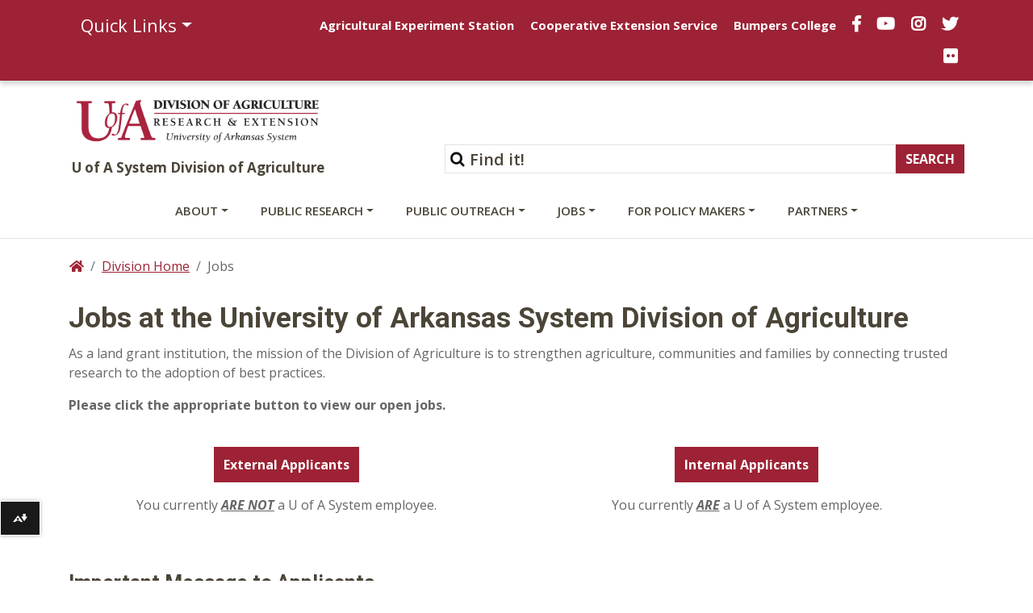

--- FILE ---
content_type: text/html; charset=utf-8
request_url: https://uada.edu/jobs/default.aspx/
body_size: 10575
content:
<!DOCTYPE html><html lang="en" ><head xmlns:dc="http://purl.org/dc/elements/1.1/">
   <meta http-equiv="Content-Type" content="text/html; charset=UTF-8">
   

<meta name="robots" content="NOODP">
<meta charset="utf-8"/>
<meta http-equiv="X-UA-Compatible" content="IE=edge,chrome=1"/>
<!-- Optimized mobile viewport -->
<meta name="viewport" content="width=device-width, initial-scale=1, shrink-to-fit=no">



<script>
window.datalayer = window.datalayer || [];
</script>


<!-- Google Tag Manager -->
<script>(function(w,d,s,l,i){w[l]=w[l]||[];w[l].push({'gtm.start':
new Date().getTime(),event:'gtm.js'});var f=d.getElementsByTagName(s)[0],
j=d.createElement(s),dl=l!='dataLayer'?'&l='+l:'';j.async=true;j.src=
'https://www.googletagmanager.com/gtm.js?id='+i+dl;f.parentNode.insertBefore(j,f);
})(window,document,'script','dataLayer','GTM-P8WNF4Z');</script>
<!-- End Google Tag Manager -->

<!-- Place favicon.ico and apple-touch-icon.png in root directory -->

<!-- Bootstrap CSS -->
<link rel="stylesheet" href="/_resources/css/bootstrap.css">
<link rel="stylesheet" href="/_resources/css/bootstrap-grid.min.css">
<link rel="stylesheet" href="/_resources/css/bootstrap-reboot.min.css">
<link href="/_resources/css/styles.css?v=20200401" rel="stylesheet" /> <!-- updated styles -->
<link href="/_resources/css/totopstyle.css" rel="stylesheet" type="text/css"> <!-- back to top -->
<link href="/_resources/css/sortTable.css" rel="stylesheet" /><!-- sortTable -->
<link media="all" rel="stylesheet" href="/_resources/css/fancybox.css" /><!-- fancybox -->
 <!--[if lt IE 9]>
      <script src="//cdnjs.cloudflare.com/ajax/libs/html5shiv/3.7.3/html5shiv.min.js"></script>
<![endif]-->

<link href='https://fonts.googleapis.com/css?family=Open+Sans+Condensed:700' rel='stylesheet' type='text/css'/>
<link href='https://fonts.googleapis.com/css?family=Open+Sans:400italic,600italic,700italic,800italic,400,800,700,600%7CRoboto:400,700&display=swap' rel='stylesheet' type='text/css'>
<!-- Font Awescome CDN -->
<link rel="stylesheet" href="https://use.fontawesome.com/releases/v5.8.1/css/all.css">

<script src="https://code.jquery.com/jquery-3.3.1.min.js"></script>
<script src="https://cdnjs.cloudflare.com/ajax/libs/popper.js/1.14.7/umd/popper.min.js" integrity="sha384-UO2eT0CpHqdSJQ6hJty5KVphtPhzWj9WO1clHTMGa3JDZwrnQq4sF86dIHNDz0W1" crossorigin="anonymous"></script>
<script src="/_resources/js/bootstrap.js"></script>
<script src="/_resources/js/navigation.js"></script>
<!-- Added javascript for Facebook posts -->
<script>(function(d, s, id) {
  var js, fjs = d.getElementsByTagName(s)[0];
  if (d.getElementById(id)) return;
  js = d.createElement(s); js.id = id;
  js.src = "//connect.facebook.net/en_US/sdk.js#xfbml=1&version=v2.0";
  fjs.parentNode.insertBefore(js, fjs);
}(document, 'script', 'facebook-jssdk'));</script>

<!-- OU styles added 8/20/13 for LDP Gallery Compatibility -->
<link href="https://uaex.uada.edu/_resources/css/oustyles.css" rel="stylesheet" />

<!-- Google site verification code -->
<meta name="google-site-verification" content="_XzyCgpWMlRvuSYjPMry49KBLaV6zZZtcatlW2fe-Bk" />

<!-- SiteImprove code -->
<script>
/*<![CDATA[*/
(function() {
var sz = document.createElement('script'); sz.type = 'text/javascript'; sz.async = true;
sz.src = '//us1.siteimprove.com/js/siteanalyze_24250.js';
var s = document.getElementsByTagName('script')[0]; s.parentNode.insertBefore(sz, s);
})();
/*]]>*/
</script> 

<!-- Facebook Pixel Code -->
<script>
!function(f,b,e,v,n,t,s){if(f.fbq)return;n=f.fbq=function(){n.callMethod?
n.callMethod.apply(n,arguments):n.queue.push(arguments)};if(!f._fbq)f._fbq=n;
n.push=n;n.loaded=!0;n.version='2.0';n.queue=[];t=b.createElement(e);t.async=!0;
t.src=v;s=b.getElementsByTagName(e)[0];s.parentNode.insertBefore(t,s)}(window,
document,'script','//connect.facebook.net/en_US/fbevents.js');

fbq('init', '1429359207133859');
fbq('track', "PageView");</script>
<noscript><img height="1" width="1" style="display:none" alt="UACES Facebook" title="UACES Facebook"
src="https://www.facebook.com/tr?id=1429359207133859&ev=PageView&noscript=1"
/></noscript>
<!-- End Facebook Pixel Code -->

<!-- Script to catch iPhone/iPad clicks on Flexslider -->

<!-- End Flexslider Fix -->
<!-- Bomgar Chat Scripts -->
<script src="https://support.uada.edu/api/start_session.js"></script>
<script>BG.setSite("support.uada.edu");</script>
<script>
var keygen = function ()
{
	var num = Math.floor((Math.random() * 100000) + 1);
	return num;
}
</script>

<script>
var startBomgarChat = function ()
{
	BG.start(BG.START_TYPE.FULL, { sessionKey: 'keygen();' });
}
</script>




<!-- Added javascript for tracking user clicks on downloads and links -->
<script src="/_resources/js/trackcode.js"></script><script src="/_resources/js/directedit.js"></script><script><!--
				window.onload = function(){ directedit(); }
				//--></script><script>
				var $accessKey = "";
				</script><script>
		var page_id="https://www.uada.edu/jobs/default.aspx";
		</script>
   <!-- Google Analytics -->
<script>
(function(i,s,o,g,r,a,m){i['GoogleAnalyticsObject']=r;i[r]=i[r]||function(){
(i[r].q=i[r].q||[]).push(arguments)},i[r].l=1*new Date();a=s.createElement(o),
m=s.getElementsByTagName(o)[0];a.async=1;a.src=g;m.parentNode.insertBefore(a,m)
})(window,document,'script','//www.google-analytics.com/analytics.js','ga');

ga('create', 'UA-39815896-1', 'auto');  // Replace with your property ID.
ga('require', 'displayfeatures');
ga('send', 'pageview');

</script>
<!-- End Google Analytics -->
<title>Jobs with the University of Arkansas Division of Agriculture | Jobs with Extension and AAES</title>
   <meta property="og:type" content="website">
   <meta property="og:title" content="Jobs with the University of Arkansas Division of Agriculture | Jobs with Extension and AAES">
   <meta property="og:description" content="">
   <meta property="og:url" content="https://www.uada.edu/jobs/default.aspx">
   <meta property="og:image" content="https://www.uaex.uada.edu/media-resources/images/logos/UA-Facebook.jpg">
   <meta property="og:site_name" content="Jobs with the University of Arkansas Division of Agriculture | Jobs with Extension and AAES">
   <meta property="fb:app_id" content="">
   <meta name="twitter:card" content="summary">
   <meta name="twitter:title" content="Jobs with the University of Arkansas Division of Agriculture | Jobs with Extension and AAES">
   <meta name="twitter:description" content="">
   <meta name="twitter:url" content="https://www.uada.edu/jobs/default.aspx">
   <meta name="twitter:image" content="https://www.uaex.uada.edu/media-resources/images/logos/UA-Facebook.jpg">
   <meta name="twitter:site" content="UAEX">
   <meta name="twitter:creator" value="UAEX">
</head><body xmlns:dc="http://purl.org/dc/elements/1.1/"><noscript><iframe src="https://www.googletagmanager.com/ns.html?id=GTM-P8WNF4Z" height="0" width="0" style="display:none;visibility:hidden"></iframe></noscript><style>
	#ally-af-launcher.ally-af-launch-container {
	  left: 0px !important;
	  width:50px !important;
	  bottom: 55.8px !important;
	}
	  #ally-af-launcher.ally-af-style-flag_small {
	  left: 0px !important;
	  width: 55px !important
	  bottom: 55.8px !important;
	}
	.ally-af-launch-container.ally-af-style-flag_small>button{
	  border-right: 1px solid #fff !important;
	 }
</style><script type="text/javascript">
   var allyLoader = document.createElement('script');
   // Can be flag_small, flag_large or bar_bottom
   allyLoader.setAttribute('data-ally-af-style', 'flag_small');
   allyLoader.setAttribute('data-ally-client-id', ' 10223');
   allyLoader.setAttribute('data-ally-loader', '');
   allyLoader.setAttribute('data-ally-platform-name', 'web');
   allyLoader.setAttribute('src', 'https://prod.ally.ac/integration/api/ally.ui.js');
   document.body.appendChild(allyLoader);
// </script><noscript>Javascript must be enabled for the correct page display</noscript><div id="wrapper">
      <div id="skiptocontent"><a href="#maincontent">skip to main content</a></div>
      <header class="siteHeader" id="header">
         <div class="navigation-wrapper"><div class="top-nav">
<div class="container">
<div class="row">
<div class="col-5 col-md-3"><nav class="auxnav">
<ul class="nav">
<li class="nav-item dropdown"><a class="nav-link dropdown-toggle" role="button" href="#" data-toggle="dropdown" aria-haspopup="true" aria-expanded="false">Quick Links</a>
<div class="dropdown-menu"><a class="dropdown-item" href="/contact-us/default.aspx">Contact Us</a><a class="dropdown-item" href="https://personnel.uada.edu/" target="_blank" rel="noopener">Directory</a> <a class="dropdown-item" href="https://uaex.uada.edu/publications/default.aspx" target="_blank" rel="noopener">Publications</a> <a class="dropdown-item" href="https://calendar.uada.edu/" target="_blank" rel="noopener">Calendar</a> <a class="dropdown-item" href="/jobs/default.aspx" target="_blank" rel="noopener">Jobs</a> <a class="dropdown-item" href="https://www.uaex.uada.edu/media-resources/news/" target="_blank" rel="noopener">News</a><a href="https://www.uaex.uada.edu/media-resources/default.aspx" target="_blank" rel="noopener">Media &amp; Logos</a></div>
</li>
</ul>
</nav></div>
<div class="col-7 col-md-9">
<ul class="header-social">
<li class="d-none d-lg-inline"><a href="https://aaes.uada.edu/" target="_blank" rel="noopener">Agricultural Experiment Station</a></li>
<li class="d-none d-lg-inline"><a href="https://uaex.uada.edu" target="_blank" rel="noopener">Cooperative Extension Service</a></li>
<li class="d-none d-lg-inline"><a href="https://bumperscollege.uark.edu/" target="_blank" rel="noopener">Bumpers College</a></li>
<li><a class="facebook" href="https://www.facebook.com/arkansas.extension" target="_blank" rel="noopener"><span class="sr-only">Facebook</span></a></li>
<li><a class="youtube" href="https://www.youtube.com/user/ARextension" target="_blank" rel="noopener"><span class="sr-only">YouTube</span></a></li>
<li><a class="instagram" href="https://www.instagram.com/arkansas.extension/" target="_blank" rel="noopener"><span class="sr-only">Instagram</span></a></li>
<li><a class="twitter" href="https://twitter.com/uaex_ag?lang=en" target="_blank" rel="noopener"><span class="sr-only">Twitter</span></a></li>
<li><a class="flickr" href="https://www.flickr.com/photos/uacescomm/" target="_blank" rel="noopener"><span class="sr-only">Flickr</span></a></li>
</ul>
</div>
</div>
</div>
</div>
            <div class="container mid-header">
               <div class="row">
                  <div class="col-lg-4">
                     <div class="logo"><a href="/default.aspx">
                           <div class="graphic">U of A Division of Agriculture Logo</div>
                           <div class="title">U of A System Division of Agriculture</div></a></div>
                  </div>
                  <div class="col-lg-8">
                     <div class="form-block"><div class="siteSearch">
	<form action="https://www.uada.edu/search/default.aspx" method="get">
		<div class="form-inline justify-content-end">
			<label for="search">Search</label> <input type="hidden" value="uaex-search" name="collection" /><input type="hidden" name="scope" value="uada.edu/"><input id="search" accesskey="5" class="form-control form-text w-75" type="text" placeholder="Find it!" name="query" /> <input class="form-submit btn btn-default" type="submit" value="SEARCH" />
		</div>
	</form>
</div></div>
                  </div>
               </div>
            </div><a href="#siteNavigation" class="menuToggle">Menu <span class="fas fa-bars"></span></a><div id="site-navigation" class="site-navigation"><a href="#" class="menuClose">Close <span class="fas fa-times"></span></a><nav class="main-navigation" aria-label="Primary navigation">
                  <div class="container"><div class="row">
<div class="col">
<ul class="nav d-flex justify-content-between">
<li class="nav-item dropdown"><a id="sub-menu-item-1" class="nav-link dropdown-toggle" href="#" data-toggle="dropdown" aria-haspopup="true" aria-expanded="false">About</a>
<ul class="dropdown-menu" aria-labelledby="sub-menu-item-1">
<li class="nav-item">
<div class="mainnav-content">
<div class="container">
<div class="row">
<div class="col-lg-4"><a class="btn btn-default btn-light" href="/about/default.aspx">About <span class="fas fa-home"><!--Comment to keep icon from disappearing--></span></a>
<ul class="list-unstyled">
<li><a href="/about/welcome.aspx">Welcome</a></li>
<li><a title="Administrative team" href="/administrative-team.aspx">Administrative Team</a></li>
<li><a href="/about/mission-strategic-plan.aspx">Mission/Strategic Plan</a></li>
<li><a href="/about/policies.aspx">Policies</a></li>
<li><a href="/publications.aspx">Division Publications</a></li>
<li><a href="/about/history.aspx">History</a></li>
<li><a href="/contact-us/default.aspx">Contact Us</a></li>
</ul>
</div>
</div>
</div>
</div>
</li>
</ul>
</li>
<li class="nav-item dropdown"><a id="sub-menu-item-2" class="nav-link dropdown-toggle" href="#" data-toggle="dropdown" aria-haspopup="true" aria-expanded="false">Public Research</a>
<ul class="dropdown-menu" aria-labelledby="sub-menu-item-2">
<li class="nav-item">
<div class="mainnav-content">
<div class="container">
<div class="row">
<div class="col-lg-4"><a class="btn btn-default btn-light" href="/public-research/default.aspx">Public Research <span class="fas fa-home"><!--Comment to keep icon from disappearing--></span></a>
<ul class="list-unstyled">
<li><a href="https://aaes.uark.edu/" target="_blank" rel="noopener">AAES</a></li>
</ul>
</div>
</div>
</div>
</div>
</li>
</ul>
</li>
<li class="nav-item dropdown"><a id="sub-menu-item-3" class="nav-link dropdown-toggle" href="#" data-toggle="dropdown" aria-haspopup="true" aria-expanded="false">Public Outreach</a>
<ul class="dropdown-menu" aria-labelledby="sub-menu-item-3">
<li class="nav-item">
<div class="mainnav-content">
<div class="container">
<div class="row">
<div class="col-lg-4"><a class="btn btn-default btn-light" href="/public-outreach/default.aspx">Public Outreach <span class="fas fa-home"><!--Comment to keep icon from disappearing--></span></a>
<ul class="list-unstyled">
<li><a href="https://www.uaex.uada.edu" target="_blank" rel="noopener">UAEX</a></li>
</ul>
</div>
</div>
</div>
</div>
</li>
</ul>
</li>
<li class="nav-item dropdown"><a id="sub-menu-item-4" class="nav-link dropdown-toggle" href="#" data-toggle="dropdown" aria-haspopup="true" aria-expanded="false">Jobs</a>
<ul class="dropdown-menu" aria-labelledby="sub-menu-item-4">
<li class="nav-item">
<div class="mainnav-content">
<div class="container">
<div class="row">
<div class="col-lg-4"><a class="btn btn-default btn-light" href="/jobs/default.aspx" target="_blank" rel="noopener">Jobs <span class="fas fa-home"><!--Comment to keep icon from disappearing--><!--</span></a></div>
</div>
</div>
</div>
</li>
</ul>
</li>

<li class="nav-item dropdown"><a id="sub-menu-item-5" class="nav-link dropdown-toggle" href="#" data-toggle="dropdown" aria-haspopup="true" aria-expanded="false">News</a>
<ul class="dropdown-menu" aria-labelledby="sub-menu-item-5">
<li class="nav-item">
<div class="mainnav-content">
<div class="container">
<div class="row">
<div class="col-lg-4"><a class="btn btn-default btn-light" href="https://www.uaex.uada.edu/media-resources/news/" target="_blank">News <span class="fas fa-home"><!--Comment to keep icon from disappearing--></span></a></div>
</div>
</div>
</div>
</li>
</ul>
</li>
<li class="nav-item dropdown"><a id="sub-menu-item-6" class="nav-link dropdown-toggle" href="#" data-toggle="dropdown" aria-haspopup="true" aria-expanded="false">For Policy Makers</a>
<ul class="dropdown-menu" aria-labelledby="sub-menu-item-6">
<li class="nav-item">
<div class="mainnav-content">
<div class="container">
<div class="row">
<div class="col-lg-4"><a class="btn btn-default btn-light" href="/for-policy-makers/default.aspx">For Policy Makers <span class="fas fa-home"><!--Comment to keep icon from disappearing--></span></a>
<ul class="list-unstyled">
<li><a href="https://www.uaex.uada.edu/business-communities/public-policy-center/default.aspx" target="_blank" rel="noopener">Public Policy Center</a></li>
<li><a href="/docs/strategic%20plan%202017.pdf" target="_blank" rel="noopener">Value of Public Research Highlight</a></li>
<li><a href="https://uada.edu/publications.aspx">Division Publications</a></li>
</ul>
</div>
</div>
</div>
</div>
</li>
</ul>
</li>
<li class="nav-item dropdown"><a id="sub-menu-item-7" class="nav-link dropdown-toggle" href="#" data-toggle="dropdown" aria-haspopup="true" aria-expanded="false">Partners</a>
<ul class="dropdown-menu" aria-labelledby="sub-menu-item-7">
<li class="nav-item">
<div class="mainnav-content">
<div class="container">
<div class="row">
<div class="col-lg-4"><a class="btn btn-default btn-light" href="/partners/default.aspx" target="_blank" rel="noopener">Partners <span class="fas fa-home"><!--Comment to keep icon from disappearing--></span></a>
<ul class="list-unstyled">
<li><a href="https://www.arfb.com/" target="_blank" rel="noopener">Arkansas Farm Bureau</a></li>
<li><a href="https://www.aad.arkansas.gov/" target="_blank" rel="noopener">Arkansas Agriculture Department</a></li>
<li><a href="http://agcouncil.net/" target="_blank" rel="noopener">Agricultural Council of Arkansas</a></li>
<li><a href="https://www.aad.arkansas.gov/arkansas-livestock-and-poultry-commission" target="_blank" rel="noopener">Arkansas Livestock and Poultry Commission</a></li>
<li><a href="https://www.thepoultryfederation.com/" target="_blank" rel="noopener">The Poultry Federation</a></li>
<li><a href="https://www.arbeef.org/" target="_blank" rel="noopener">Arkansas Cattlemen's Association</a></li>
<li><a href="https://www.aad.arkansas.gov/arkansas-forestry-commission" target="_blank" rel="noopener">Arkansas Forestry Commission</a></li>
<li><a href="https://www.usda.gov/" target="_blank" rel="noopener">USDA</a></li>
</ul>
</div>
</div>
</div>
</div>
</li>
</ul>
</li>
<li class="d-block d-lg-none w-100 mt-3"><a class="nav-link" href="https://aaes.uark.edu/" target="_blank" rel="noopener">Agricultural Experiment Station</a></li>
<li class="d-block d-lg-none"><a class="nav-link" href="https://uaex.uada.edu/" target="_blank" rel="noopener">Cooperative Extension Service</a></li>
<li class="d-block d-lg-none"><a class="nav-link" href="https://bumperscollege.uark.edu" target="_blank" rel="noopener">Bumpers College</a></li>
</ul>
</div>
</div></div>
               </nav>
            </div>
         </div>
      </header>
      <!-- main -->
      <div class="content" id="maincontent"><!-- container-->
         <div class="container">
            <div class="row">
               <div class="col p-md-0"><!-- breadcrumbs -->
                  <nav aria-label="breadcrumb">
                     <ol class="breadcrumb">
                        <li class="breadcrumb-item"><a href="/"><span class="fas fa-home"><span class="sr-only">Home</span></span></a></li>
                        <li class="breadcrumb-item"><a href="/">Division Home</a></li>
                        <li class="breadcrumb-item active" aria-current="page">Jobs</li>
                     </ol>
                  </nav>
               </div>
            </div>
            <div class="row"></div>
            <div class="row">
               <div class="col-12"><!-- content -->
                  <section id="content" role="page content" aria-label="extension information">
                     			
                     			
                     				
                     
                        <h1 class="page-title">Jobs at the University of Arkansas System Division of Agriculture</h1>
                        
                        <p>As a land grant institution, the mission of the Division of Agriculture is to strengthen
                           agriculture, communities and families by connecting trusted research to the adoption
                           of best practices.</p>
                        
                        <p><strong>Please click the appropriate button to view our open jobs.<br><br></strong></p>
                        
                        <div class="row top-align-content">
                           <div class="col-md-6">
                              
                              <p style="text-align: center;"><a class="btn btn-default" title="link opens to a new window where Workday database of Division jobs is housed" href="https://nam12.safelinks.protection.outlook.com/?url=https%3A%2F%2Fuasys.wd5.myworkdayjobs.com%2FUASYS&amp;data=02%7C01%7CTBahloul%40uasys.edu%7C165829dbd5eb432c7ec908d816b9614d%7C8c1a87cb80b7413f9ae855c6a5370604%7C1%7C0%7C637284332748375298&amp;sdata=Hg3DutvVC9zo3TcYQkctr%2FZa2xoEuOMZGTOqegpvtak%3D&amp;reserved=0" target="_blank" rel="noopener">External Applicants</a></p>
                              
                              <p style="text-align: center;">You currently <strong><em><u>ARE NOT</u></em></strong> a U of A System employee.</p>
                              </div>
                           <div class="col-md-6">
                              
                              <p style="text-align: center;"><a class="btn btn-default" href="/employees/business-office/human-resources/internal-job-applicants.aspx">Internal Applicants</a></p>
                              
                              <p style="text-align: center;">You currently <strong><em><u>ARE</u></em></strong> a U of A System employee.<br><br></p>
                              </div>
                        </div>
                        
                        <h2><br>Important Message to Applicants</h2>
                        
                        <p>Persons requiring special assistance to participate in the application process should
                           contact Human Resources at 501-671-2219 or email <a title="humanresources@uada.edu" href="mailto:humanresources@uada.edu">humanresources@uada.edu</a>&nbsp;</p>
                        
                        <p style="text-align: center;"><em>UADA is an EEO/Disabled/Veterans/E-Verify employer.<br></em></p>
                     
                     			
                     			
                     			
                     			
                     			
                     			
                     			
                     			
                     			
                     		</section>
               </div>
            </div>
         </div>
         <!-- content-bottom -->
         		<!-- content-bottom -->
         <div class="section-bg">
            <div class="container">
               <div class="row">
                  <div class="col-12">
                     				
                     
                        <h3 class="text-center mb-1 bordered-headline">Follow Us</h3>
                        
                        <p style="text-align: center;">Visit our social media pages for more information on open jobs and HR-related news!</p>
                        
                        <p>
                           
                           <div class="row justify-content-md-center icon-set">
                              
                              <div class="col-lg-5">
                                 <a href="https://www.facebook.com/UADAhumanresources/" target="_blank">
                                    
                                    <div class="circle blue">
                                       <img src="https://www.uaex.uada.edu/_resources/images/2019-updates/icons/streamline-icon-social-media-facebook@150x150.png" alt="">
                                       </div>
                                    
                                    <h4>Facebook</h4>
                                    </a>
                                 </div>
                              
                              <div class="col-lg-5">
                                 <a href="https://twitter.com/UADA_HR" target="">
                                    
                                    <div class="circle light-green">
                                       <img src="https://www.uaex.uada.edu/_resources/images/2019-updates/icons/streamline-icon-social-media-twitter@150x150.png" alt="_blank">
                                       </div>
                                    
                                    <h4>Twitter</h4> 
                                    </a>
                                 </div>
                              </div> 
                           </p>
                     	
                     			</div>
               </div>
            </div>
         </div>
         		</div>
      <footer id="footer">
         <div class="container"><div class="row">
<div class="col-md-4">
<ul class="list-unstyled text-left">
<li><a href="https://www.uasys.edu/" target="_blank" rel="noopener">University of Arkansas System</a></li>
<li><a href="https://www.uaex.uada.edu/" target="_blank" rel="noopener">Cooperative Extension Service</a></li>
<li><a href="https://aaes.uada.edu/" target="_blank" rel="noopener">Agricultural Experiment Station</a></li>
<li><a href="https://bumperscollege.uark.edu/" target="_blank" rel="noopener">Dale Bumpers College of Agricultural, Food, &amp; Life Sciences</a></li>
<li><a href="/jobs/default.aspx">Employment Opportunities</a></li>
</ul>
</div>
<div class="col-md-4 text-center">
<div class="footer-title">University of Arkansas System Division of Agriculture Administrative Offices</div>
<ul class="footer-address">
<li class="location"><a href="https://www.google.com/maps/dir//2404+N+University+Ave,+Little+Rock,+AR+72207/data=!4m6!4m5!1m1!4e2!1m2!1m1!1s0x87d2a48ac3eceea3:0xb609c24fa1103e0a?sa=X&amp;ved=2ahUKEwiBrNmsg_7kAhVomK0KHYgjC4QQwwUwAHoECAoQAw" target="_blank" rel="noopener"> 2404 N. University Avenue<br />Little Rock, AR 72207</a></li>
<li><strong>Phone:</strong> <a href="tel:1-501-686-2540">501-686-2540</a></li>
<li>Dial 711 for Arkansas Relay</li>
</ul>
<h3><a href="https://uada.formstack.com/forms/donations">Giving</a></h3>
<ul class="footer-social">
<li><a class="facebook" href="https://www.facebook.com/arkansas.extension" target="_blank" rel="noopener"><span class="sr-only">Facebook</span></a></li>
<li><a class="youtube" href="https://www.youtube.com/user/ARextension" target="_blank" rel="noopener"><span class="sr-only">YouTube</span></a></li>
<li><a class="instagram" href="https://www.instagram.com/arkansas.extension/" target="_blank" rel="noopener"><span class="sr-only">Instagram</span></a></li>
<li><a class="twitter" href="https://twitter.com/aginark?lang=en" target="_blank" rel="noopener"><span class="sr-only">Twitter</span></a></li>
<li><a class="flickr" href="https://www.flickr.com/photos/uacescomm/" target="_blank" rel="noopener"><span class="sr-only">Flickr</span></a></li>
</ul>
</div>
<div class="col-md-4">
<ul class="list-unstyled text-right">
<li><a href="/employees/compliance/">Program and Employment Compliance</a></li>
<li><a href="https://uaex.uada.edu/counties/default.aspx">Local County Extension Offices</a></li>
<li><a href="https://aaes.uark.edu/research-locations/">Research &amp; Extension Centers</a></li>
<li><a href="/about/default.aspx">Division Organizational Chart</a></li>
</ul>
</div>
</div></div>
         <div class="copyright">
            <div class="container"><div class="row">
<div class="col-12">
<ul class="list-inline">
<li class="list-inline-item">Copyright <span id="directedit">&copy;</span> <span id="copyright-date"></span></li>
<li class="list-inline-item"><a href="/equal-access.aspx">Equal Access</a></li>
<li class="list-inline-item"><a href="/disclaimer.aspx">Disclaimer</a></li>
<li class="list-inline-item"><a href="/about/privacy-statement.aspx">Privacy</a></li>
<li class="list-inline-item"><a href="/accessibility.aspx">Accessibility</a></li>
<li class="list-inline-item"><a href="https://get.adobe.com/reader/?promoid=JZEFU" target="_blank" rel="noopener">Get PDF Reader</a></li>
<li class="list-inline-item"><a href="/about/policies.aspx">Policies</a></li>
<li class="list-inline-item"><a href="/site-map.aspx">Site Map</a></li>
<li class="list-inline-item"><a title="Employees Only" href="/employees/default.aspx" target="_blank" rel="noopener"> Employees Only</a></li>
</ul>
</div>
</div>
<p>
<script type="text/javascript" src="https://uaex.uada.edu/_resources/js/scripts.js"></script>
<script type="text/javascript">// <![CDATA[
var googleAccountID = "UA-39815896-1";
 
function s4() {
    return Math.floor((1 + Math.random()) * 0x10000).toString(16).substring(1);
}
 
function guid() {
    return s4() + s4() + '-' + s4() + '-' + s4() + '-' + s4() + '-' + s4() + s4() + s4();
}
 
(function(){
 
  var GIF = "https://ssl.google-analytics.com/collect?v=1&t=event" +
      "&ec=print&tid=" + googleAccountID + "&cid=" + guid() +
      "&z=" + (Math.round((new Date()).getTime() / 1000)).toString() +
      "&ea=" + encodeURIComponent(document.title) +
      "&el=" + encodeURIComponent(document.location.pathname);
 
  var rule = "body:after{content:url(" + GIF + ")}";
  var head = document.head || document.getElementsByTagName('head')[0];
  var css  = document.createElement('style');
 
  if (css && head) {
 
      css.setAttribute("type",  "text/css");
      css.setAttribute("media", "print");
 
      if (css.styleSheet) { // For IE
          css.styleSheet.cssText = rule;
      } else {
          css.appendChild(document.createTextNode(rule));
      }
 
      head.appendChild(css);
      
      /* Written by Amit Agarwal - labnol.org */
  }
 
})();
// ]]></script>
<script type="text/javascript">// <![CDATA[
var count = 1;
var d = new Date();
document.getElementById("copyright-date").innerHTML = d.getFullYear();
// ]]></script>
<script type="text/javascript" src="https://assets.pinterest.com/js/pinit.js" defer="defer" async=""></script>
<script type="text/javascript" src="https://www.google.com/recaptcha/api.js?onload=onloadCallback&amp;render=explicit" defer="defer" async=""></script>
<script type="text/javascript">// <![CDATA[
var d = document.querySelectorAll('#ptac-faq');
	//alert(d.length);
	count = d.length;
var a = 0;
for (var i in d) {
    d[i].id = "ptac-faq" + a;
	a++;
	
} 
	
d = document.querySelectorAll('[id^=ptac-faq-question]');
var b = 0;
for (var i in d) {
    d[i].id = "ptac-faq-question" + b;
	b++;
} 

d = document.querySelectorAll('[id^=ptac-faq-answer]');
var c = 0;
for (var i in d) {
    d[i].id = "ptac-faq-answer" + c;
	c++;
	//alert(d[i].id);
	
} 
	
var children = document.querySelectorAll('.ptac-plus .ptac-sign');
for (var y in children) {
    children[y].innerHTML = "+";
	
}
// ]]></script>
<script type="text/javascript">// <![CDATA[
function accordionClick(b) {
  	var x = document.getElementById(b);
	var str = x.id;
	str = str.substring(8, str.length);

	//alert(str);
	var test = "" + str;
	test = "ptac-faq-answer" + test;
	//alert(count);
	var inner = document.getElementById(test);
	
	c = document.getElementById('ptac-faq-answer' + str);
	//alert(c.id);
	if(c === inner)
	{
		if(inner.style.display === "block") 
		{
			inner.style.visibility = 'hidden';
			inner.style.opacity = '0';
			inner.style.display = "none";
		}
		else
		{
			inner.style.display = "block";	
			inner.style.visibility = 'visible';
			inner.style.opacity = '1';
		}
	}
	else
	{
		c.style.display = "none";
	}
}
// ]]></script>
<script type="text/javascript">// <![CDATA[
var d = document.querySelectorAll('[id^=question]');
var a = 0;
for (var i in d) {
    d[i].id = "question" + a;
	a++;
} 
	
var c = document.querySelectorAll('[id^=answer]');
var b = 0;
for (var e in c) {
    c[e].id = "answer" + b;
	b++;
}
// ]]></script>
<script type="text/javascript">// <![CDATA[
function accordionClick2(b) {
		var x = document.getElementById(b);
		var str = x.id;
		str = str.substring(8, str.length);

		//alert(str);
		var test = "" + str;
		test = "answer" + test;

		var inner = document.getElementById(test);
		if(inner.style.display === "block") 
		{
			inner.style.display = "none";
		}
		else
		{
			inner.style.display = "block";				
		}
	}
// ]]></script>
<script type="text/javascript">// <![CDATA[
function iframeLoaded() {
      var iFrameID = document.getElementById('idIframe');
      if(iFrameID) {
            // here you can make the height, I delete it first, then I make it again
            iFrameID.height = "";
            iFrameID.height = iFrameID.contentWindow.document.body.scrollHeight + "px";
//		  alert(iFrameID.height);
      }   
//alert(iFrameID.height);
  }
// ]]></script>
<script type="text/javascript">// <![CDATA[
var d = document.querySelectorAll('#threecolaccord');
	//alert(d.length);
	count = d.length;
var a = 0;
for (var i in d) {
    d[i].id = "threecolaccord" + a;
	a++;
	
} 
	
d = document.querySelectorAll('[id^=threecolheader]');
var b = 0;
for (var i in d) {
    d[i].id = "threecolheader" + b;
	b++;
} 

d = document.querySelectorAll('[id^=threecolblock]');
var c = 0;
for (var i in d) {
    d[i].id = "threecolblock" + c;
	c++;
	//alert(d[i].id);
	
} 
	
var children = document.querySelectorAll('.ptac-plus .ptac-sign');
for (var y in children) {
    children[y].innerHTML = "+";
	
}
// ]]></script>
<script type="text/javascript">// <![CDATA[
function threecolClick(b) {
  	var x = document.getElementById(b);
	var str = x.id;
	str = str.substring(14, str.length);

	//alert(str);
	var test = "" + str;
	test = "threecolblock" + test;
	//alert(test);
	var inner = document.getElementById(test);
	
	for (var i = 0; i < count; i++) {
		c = document.getElementById('threecolblock' + i);
		//alert(c.id);
		if(c === inner)
		{
			if(inner.style.display === "block") 
			{
				inner.style.visibility = 'hidden';
				inner.style.opacity = '0';
				inner.style.display = "none";
			}
			else
			{
				inner.style.display = "block";	
				inner.style.visibility = 'visible';
				inner.style.opacity = '1';
			}
		}
		else
		{
			//c.style.display = "none";
		}
	} 
}
// ]]></script>
</p></div>
         </div>
      </footer>
      <div id="hidden" style="display:none;"><a id="de" href="https://a.cms.omniupdate.com/11/?skin=uaex&amp;account=uaex&amp;site=Division&amp;action=de&amp;path=/jobs/default.pcf" >©</a></div><a href="#0" class="cd-top">Top</a></div>
   <!-- popup-holder -->
   <div class="popup-holder"></div>
</body></html>

--- FILE ---
content_type: text/css
request_url: https://uada.edu/_resources/css/styles.css?v=20200401
body_size: 21789
content:
@charset "UTF-8";
/* CSS Document */
/* Old Styles */

/* New 3 Column Div Responsive snippet - sh */
.col3div {
	display: grid;
	grid-gap: 50px;
	grid-template-columns: 200px 200px 200px;
	grid-template-rows: 175px;
	text-align: center;
	line-height: 2.5em;
}

.col3divCol {

}

#sidebar .navbar-light li:first-child li a, /* Added just this line for Ticket #60847 */
#sidebar .navbar-light li li a {
    border-top: none;
}

/** omniupdate table td fix **/
#omniupdate td {
    vertical-align: top;
	padding-right: 10px;
}

#omniupdate img {
	max-width: 120px;
	min-width: 60px;
}

/** Testing newfeed css changes **/
.homeNewsFeed a {
    text-decoration: none;
}
.homeNewsFeed > .article {
    margin-top: 20px;
    margin-bottom: 20px;
    border-bottom: 0px solid #E1E3DF; 
    padding-bottom: 15px;
    min-height: 125px;
    width: 30%;
    display: inline-block;
    vertical-align: top;
    padding: 20px;
    margin: 20px;
	color: #212529;
}

.homeNewsFeed .article > div > h1 > a {
    font-size: 0.7em;
    text-decoration: none;
    color: #4b4538;
}

.homeNewsFeed .article > div > h1 {
    line-height: 0.7em;
}

.homeNewsFeed .article .photo {
    margin: 0 15px 0 0;
    width: 100%;
    float: none;
}

/** End newsfeed **/

.divTable {
	display: flex;
	flex-wrap: wrap;
}

.divTableColShort {
	width: 20%;
	padding: 10px;
	padding-left: 0px;
}

.divTableCol {
	width: 30%;
	padding: 10px;
	padding-left: 0px;
}

.divTableColWide {
	width: 40%;
	padding: 10px;
	padding-left: 0px;
}

.countyMainImage {
	float: right; 
	border: 1px solid black; 
	padding: 5px; 
	margin: 0px;
	width: 200px;
	height: auto;
}
.alert-msg {
    padding: 1em 1.5em;
    background-color: #ffde8c;
    color: black;
}

.aboutImages {
	width: 100px;
	height: auto;
}
.resource-detail .column {
    float: left;
    width: 49%;
}
.resource-detail .column .photo {
    clear: both;
    margin-bottom: 20px;
    margin-right: 20px;
}
.resource-detail .column .photo img[style]{
	border: none !important;
}
.team-holder {
    padding: 8px 0 2px;
}
.team-holder:after{
	content:"";
	clear: both;
	width: 100%:
}
.team-holder .col:first-child {
    margin: 0;
}
.team-holder .col {
    float: left;
    width: 48%;
    margin: 0 0 0 3%;
}
.team-block {
    border-bottom: 1px solid #ccc8c2;
    padding: 0 0 3px;
    margin: 0 0 21px;
    overflow: hidden;
	min-height: 250px;
}
.team-block .photo {
    margin: 3px 14px 0 1px;
    padding: 5px;
    width: 100px;
	float: left;
}
.team-block .description {
    overflow: hidden;
    padding: 0 5px 0 0;
}
.team-block .heading {
    font-size: 1em;
    line-height: 1.167em;
    padding: 0 0 1px;
}
.team-block address {
    margin: 0 0 13px;
    font-size: 1em;
    line-height: 1.333em;
}
.directory-table {
    display: table;
    overflow: hidden;
    border-collapse: collapse;
}
.directory-row {
    height: max-content;
    margin-bottom: 25px;
}
.directory-row-left {
    display: table-cell;
    width: 50%;
    border-bottom: 1px solid #ccc8c2;
}
.directory-cell {
    overflow: hidden;
    border-collapse: collapse;
    display: table;
}
.directory-image-block {
    display: table-cell;
	min-width: 120px;
    padding-right: 20px;
}
.directory-data {
    display: table-cell;
    vertical-align: top;
	width: 70%;
}
.directory-row-middle {
    display: table-cell;
    width: 100px;
}
.directory-row-right {
    display: table-cell;
    width: 50%;
    border-bottom: 1px solid #ccc8c2;
}
.directory-image {
    margin-right: 15px;
    margin-bottom: 75px;
}
aside .event-list li , .grey-theme .event-list li{
    display: table;
    margin-bottom: 10px;
    position: relative;
    width: 100%;
    float: none;
    border-right: none;
}
.grey-theme .bwSummary, .content #content .bwSummary{
    font-size: 20px;
    padding-left: 0;
    display: block;
}
.grey-theme .bwEventList br, .content #content .bwEventList br{
    display: none;
}
.grey-theme .bwDateTime, .content #content .bwDateTime{
	font-size: 18px;
    padding-left: 0;
    margin-top: 10px;
    margin-bottom: 15px;
    display: block;
    text-align: left;
}
.grey-theme .bwSummary strong, .content #content .bwSummary strong{
    font-weight: bold;
}
aside .events .event a , .grey-theme  .events .event a, .content #content .events .event a{
    text-decoration: none;
}
aside .content-article .bwEventList li, .event-list li,  .grey-theme .bwEventList li, .content #content .bwEventList li{
    display: block;
    margin-bottom: 15px;
    position: relative;
    width: 100%;
    float: none;
    border-right: 0;
}
.content-article .bwEventList span {
    display: block;
    position: relative;
}
.content-article .bwSummary {
    -ms-flex-order: 1;
    order: 1;
    font-size: 16px;
    line-height: 20px;
    position: relative;
    vertical-align: middle;
    padding-left: 0;
    padding-right: 0;
}
.content-article .bwDateTime {
    -ms-flex-order: 1;
    order: 1;
    padding-right: 0;
    padding-left: 0;
    text-align: left;
    font-size: 20px;
    font-weight: bold;
    color: #aa1c2a;
}
.content-article .bwLoc, .content-article .bwLocTitle{
	margin: 10px 0;
}
.team-holder-sm {
    overflow: hidden;
    padding: 8px 0 2px;
}
.team-holder-sm .col:first-child {
    margin: 0;
}
.team-holder-sm .col {
    float: left;
    width: 48%;
    margin: 0 0 0 3%;
}
.team-block-sm {
    border-bottom: 1px solid #ccc8c2;
    padding: 0 0 3px;
    margin: 0 0 21px;
    overflow: hidden;
    height: 300px;
}
.team-block-sm .photo {
    margin: 3px 14px 0 1px;
    padding: 5px;
    width: 100px;
}
.fs-img, .img {
    width: 100%;
    height: auto;
}
.team-block-sm .description {
    overflow: hidden;
    padding: 0 5px 0 0;
}
.team-block-sm .heading {
    font-size: 1em;
    line-height: 1.167em;
    padding: 0 0 1px;
}
.team-block-sm address {
    margin: 0 0 13px;
    font-size: 1em;
    line-height: 1.333em;
}
.clearfix{
	display:block;
	height: 1px;
	clear:both;
}
.floatleft {
    float: left;
    margin-right: 10px;
}
.graybar {
    border: 0;
    background: #f0f0f0;
    padding: 0;
    padding: 5px 0px 3px 5px;
    margin-bottom: 25px;
}
.tabset {
    padding: 10px 0;
    list-style: none;
    overflow: hidden;
    font-weight: bold;
    text-align: center;
    display: block;
    margin: 0 auto;
}
.graybar li {
    margin: 0;
    font-size: 1.05em;
}
.tabset li {
    float: none;
    display: inline;
	padding: 0 5px;
}
.tabset li a{
	text-decoration: none;
}
#counties-list {
    float: left;
    width: 50%;
    position: relative;
}
#counties-list .col1 {
    float: left;
    width: 25%;
}
#counties-list .col2 {
    float: left;
    width: 25%;
}
#counties-list .col3 {
    float: left;
    width: 25%;
}
#counties-list .col4 {
    float: left;
    width: 25%;
}
#counties-map {
    float: right;
    width: 50%;
    position: relative;
	text-align: center;
}
#counties-map img{
	display: block;
	margin: 0 auto;
}
#counties-dropdown {
    clear: both;
	margin: 40px auto;
}
.map-block{
    display: block;
    margin: 40px auto 0;
}
.counties-form {
    overflow: hidden;
    display: block;
    margin: -14px 0 0;
}
.counties-form fieldset {
    display: inline;
    float: left;
    margin-right: 25px;
}
.skip a, .hidden {
    position: absolute;
    left: -10000px;
    top: auto;
    width: 1px;
    height: 1px;
    overflow: hidden;
}
.counties-form .select-holder {
    overflow: hidden;
    width: 126px;
}
.counties-form select {
    width: 100%;
    color: #4b4538;
    font-size: 12px;
    line-height: 16px;
}
.visual-block {
    float: right;
    padding: 0 4px 0 0;
    margin: 9px -1px 0 11px;
}
.visual-block img{
	 width: 100%;
}
.image-caption100 img {
    width: 100%;
}
.image-caption100 {
    color: #000;
    width: 100%;
    display: block;
    margin-bottom: 15px;
}
.left-image-caption20 img{
	    width: 100%;
}
.left-image-caption20 {
    color: #000;
    width: 20%;
    display: inline;
    float: left;
    margin-right: 15px;
    margin-bottom: 15px;
}
.left-image-caption30 img {
    width: 100%;
}
.left-image-caption30 {
    color: #000;
    width: 30%;
    display: inline;
    float: left;
    margin-right: 15px;
    margin-bottom: 15px;
}
.left-image-caption40 img {
    width: 100%;
}
.left-image-caption40 {
    color: #000;
    width: 40%;
    display: inline;
    float: left;
    margin-right: 15px;
    margin-bottom: 15px;
}
.left-image-caption50 img {
    width: 100%;
}
.left-image-caption50 {
    color: #000;
    width: 50%;
    display: inline;
    float: left;
    margin-right: 15px;
    margin-bottom: 15px;
}
.right-image-caption20 img {
    width: 100%;
}
.right-image-caption20 {
    color: #000;
    width: 20%;
    display: inline;
    float: right;
    margin-left: 15px;
    margin-bottom: 15px;
}
.right-image-caption30 img {
    width: 100%;
}
.right-image-caption30 {
    color: #000;
    width: 30%;
    display: inline;
    float: right;
    margin-left: 15px;
    margin-bottom: 15px;
}
.right-image-caption40 img {
    width: 100%;
}
.right-image-caption40 {
    color: #000;
    width: 40%;
    display: inline;
    float: right;
    margin-left: 15px;
    margin-bottom: 15px;
}
.right-image-caption50 img {
    width: 100%;
}
.right-image-caption50 {
    color: #000;
    width: 50%;
    display: inline;
    float: right;
    margin-left: 15px;
    margin-bottom: 15px;
}

.table tr:nth-child(even) td{background:#f2f1ee;}
	#fin-table .table tr:nth-child(even) td{background:#fff;}
.table-holder {
    padding: 8px 2px 0 0;
	margin-bottom: 20px;
}
.table th:first-child, .table td:first-child {
    border-width: 0 1px;
}
.table td{
	border:solid #959595;
	border-width:0 1px 0 0;
	padding:10px 15px 10px 10px;
	vertical-align:top;
}

/* Styles for Image Mobile Friendly Container Snippet (located in misc snippets) */
.img_res_table {
    display: flex;
    flex-direction: row;
    flex-flow: wrap;
    width: 100%;
}

.img_res_cell {
    padding: 20px;
	max-width: 300px;
	min-width: 250px;
}
/* end styles for snippet */

.table{
	width:100%;
	margin:0;
	font-size:1em;
	line-height:1.167em;
	color:#5e5a4d;
		border-top: 1px solid #959595;
			border-bottom: 1px solid #959595;
	    overflow-x: auto;
    -webkit-overflow-scrolling: touch;
	display: table;
}
.table th {
    background: #dfdcd4;
    color: #4b4538;
    border: solid #959595;
    border-top: 1px solid #959595;
    border-width: 0 1px 0 0;
    padding: 15px 15px 13px 10px;
}
aside .table{
	border: none;
}
aside .table th{
	border: none;
	background: transparent;
}
aside .table td{
	border: none;
}
aside .table tr:nth-child(even) td {
    background: transparent;
}
.news-list {
    margin: 0;
    list-style: none;
}
.weedBlogHighlight {
	border-radius: 5px;
	background-color: #90c530;
	padding: 15px;
	padding-bottom: 5px;
	color: #fff;
}
.weedDivBlock a[target="_blank"]::after{
	content: none;
}

/** Modified CSS - SH 11/15/2019 **/
.weedBlogHighlight {
	color: #000;
}

.weedBlogHighlight a {
	text-decoration:none !important;
}

.weedDivTable {
	display: table;
	margin-top: 20px;
}
.weedDivRow {
	width: 100%;
	    padding-bottom: 20px;
}
.weedDivBlock {
	display: table-cell;
	padding-left: 15px;
	padding-right: 15px;
	width: 25%;
}
.weedDivBlock > a::after {
}
.weedDivImg {
	border-radius: 10px;
	width: 159px;
	height: 159px;
}
.weedDivImg:hover {
	-moz-box-shadow: 1px 4px 5px #999;
 	-webkit-box-shadow: 1px 4px 5px #999;
 	box-shadow: 1px 4px 5px #999;
 	-webkit-transition: all .2s linear;
	transition: all .2s linear;
	border-radius: 10px;
}
#sidebar #side-nav-accordion #side-nav-accordion{
list-style: none;
    padding-left: 0;
}
#sidebar #side-nav-accordion #side-nav-accordion #side-nav-accordion{
	padding-left: 20px;
	margin-bottom: 0;
}
#sidebar #side-nav-accordion li li a::after {
	display: none;
}
#sidebar #side-nav-accordion li.selected span a::after {
    content: "\f106";
}
.content-article{
	min-height: 125px;
    display: block;
    clear: both;
	padding-bottom: 25px;
    margin-bottom: 25px;
	border-bottom: 1px solid #E1E3DF;
}
.button-holder {
    padding: 20px 0;
	display: block;
}
.publications-content{
	list-style: none;
	padding: 0;
}
.publications-content ul {
    list-style-type: disc;
}
.content ul{
	margin-bottom: 20px;
	overflow: hidden;
}
.slide-list {
    padding: 0;
    margin: 0;
    list-style: none;
}
.slide-list > li {
    border-bottom: 1px solid #ccc8c2;
}
.slide-list .opener {
    font-size: 1.167em;
    line-height: 1.214em;
    font-weight: bold;
    color: #4b4538;
    display: block;
    padding: 10px 18px 11px 0;
}
.slide-list .opener:after {
    content: '';
    float: right;
    background: url(../images/sprite.png) no-repeat -105px -52px;
    width: 12px;
    height: 6px;
    margin: 7px 0 0;
}
.slide-list .slide {
    font-size: 1em;
    line-height: 1.25em;
    overflow: hidden;
    width: 100%;
    position: relative;
}
.slide-list ul {
    padding: 5px 0 5px;
    margin: 0;
    list-style: none;
}
.slide-list ul li {
    padding: 0 0 5px;
}
.slide-list .slide .photo img{
	width: auto;
}
#content .slide > ul > li {
    list-style-position: outside;
    margin-left: 20px;
    list-style-type: disc;
}
/* New Styles */
body {
	font-family: 'Open Sans', sans-serif;
    font-weight: 400;
	font-size: 16px;
	color: #666;
	margin: 0;
	padding: 0;
	-webkit-font-smoothing: antialiased;
	-moz-osx-font-smoothing: grayscale;
	}
.alert {
    margin: 0;
    border: none;
    border-radius: 0;
    text-align: center;
    color: #fff;
    background-color: #9D2235;
    font-size: 16px;
	font-weight: bold;
    padding: 6px 0 5px;
}
.cookiealert {
    position: fixed;
    bottom: 0;
    left: 0;
    width: 100%;
    margin: 0 !important;
    z-index: 999;
    opacity: 0;
    border-radius: 0;
    transform: translateY(100%);
    transition: all 500ms ease-out;
    color: #ecf0f1;
    background-color: rgba(157,34,53,0.89);
    padding: 15px 0;
}
.cookiealert.show {
    opacity: 1;
    transform: translateY(0%);
    transition-delay: 1000ms;
}
.cookiealert a {
    text-decoration: underline;
}
.cookiealert .acceptcookies {
    margin-left: 10px;
    vertical-align: baseline;
    min-width: auto;
}
.alert-dismissible .close {
	padding: 0;
	right: 25px;
    opacity: 1;
}
.alert-dismissible .close:hover, .alert-dismissible .close:focus {
    color: #fff;
}
.alert-info {
    margin: 0;
    border: none;
    border-radius: 0;
	text-align: center;
	color: #333;
	background-color: #E2903D;
	font-size: 16px;
}
.alert-info a {
    color: #333 !important;
	text-decoration: none;
}
.alert-info a:hover {
    color: #4B4538 !important;
	text-decoration: underline;
}
.alert a {
    color: #fff;
	text-decoration: none;
}
.alert a:hover {
	text-decoration: underline;
}
.alert-dismissible .close:hover, .alert-dismissible .close:focus {
	color: #fff;
}
.alert-dismissible .close {
    padding: 0 1.25rem;
}
.text-warning {
	text-align: center;
	margin: 75px auto;
}
.text-warning .fas {
	font-size: 40px;
	color: #fec221;
}
h1, h2, h3, h4, h5, h6{
    font-family: 'Roboto', sans-serif;
    color: #4B4538;
	font-weight: 700;
}
h1{
    font-size: 35px;
    margin: 0;
}
h2{
    font-size: 25px;
}
h3{
    font-size: 20px;
}
h4{
    font-size: 18px;
}
h5{
    font-size: 16px;
}
blockquote, .blockquote{
    border-left: 5px solid #9BBF62;
    padding-left: 10px;
    margin-left: 40px;
    margin-right: 40px;
}
.social-pre-footer{
    margin: 40px auto;
    display: block;
    text-align: center;
}
.social-pre-footer .fab, .social-pre-footer .fas{
    font-size: 50px;
    text-align: center;
    margin: 0 15px;
}
hr.thick{
    border-top: 4px solid #808285;
}
hr.dotted{
    border-top: 2px dotted #808285;
}
.content img.float-left{
    margin-right: 15px;
}
.page-title, .content h1 {
    text-transform: none;
    font-weight: 700;
    font-size: 35px;
    letter-spacing: 0px;
    color: #4B4538;
    text-align: left;
    margin-bottom: 10px;
}
.lead {
    font-size: 20px;
}
.content a, a {
    color: #9D2235;
    text-decoration: underline;
}
.main-content-placeholder{
    min-height: 500px;
    background-color: #cccccc;
    padding: 300px 0;
    text-align: center;
    font-size: 40px;
    color: #000;
}
/*Video*/
.video-feature {
    height: 100%;
    left: 0;
    position: absolute;
    top: 0;
    width: 100%;
    border: none;
	overflow: hidden;
}
video {
    width: 100%;
    height: auto;
}
.video-feature .overlay {
	position: absolute;
    top: 0;
    left: 0;
    right: 0;
    bottom: 0; /* FF3.6-15 */
    background: -webkit-linear-gradient(rgba(0,0,0,.5) 0%, rgba(255,255,255,0) 50%, rgba(0,0,0,.5) 100%);
    background: -o-linear-gradient(rgba(0,0,0,.5) 0%, rgba(255,255,255,0) 50%, rgba(0,0,0,.5) 100%);
    background: linear-gradient(rgba(0,0,0,.5) 0%, rgba(255,255,255,0) 50%, rgba(0,0,0,.5) 100%); /* Chrome10-25,Safari5.1-6 */ /* W3C, IE10+, FF16+, Chrome26+, Opera12+, Safari7+ */
    filter: progid:DXImageTransform.Microsoft.gradient( startColorstr='#000000', endColorstr='#000000',GradientType=0 ); /* IE6-9 */
}
.play-pause {
    position: absolute;
    z-index: 3;
    background: #fff;
    background: rgba(255,255,255,.8);
    right: 2%;
    bottom: 10%;
    border: none;
    padding: 7px 10px 2px;
}
/*Header Styles*/
.navigation-wrapper{
    position: relative;
}
.menuToggle {
	display: none;
}
.siteHeader {
	display: block;
	width: 100%;
    z-index: 1001;
    background-color: #fff;
    border-bottom: 1px solid #E1E3DF;
}
.siteHeader a{
	text-decoration: none;
}
#skiptocontent a {
	padding:6px;
	position: absolute;
	top: -160px;
	left:0px;
	color:#000;
	border-right:1px solid white;
	border-bottom:1px solid white;
	border-bottom-right-radius:8px;
	background:transparent;
	-webkit-transition: top 1s ease-out, background 1s linear;
    transition: top 1s ease-out, background 1s linear;
    z-index: 10002;
}
#skiptocontent a:focus {
	position:absolute;
	left:0px;
	top:0px;
    color: #fff;
	background:#9D2235;
	outline:0;	
	-webkit-transition: top .1s ease-in, background .5s linear;
    transition: top .1s ease-in, background .5s linear;
}
a:hover {
	text-decoration: none;
}
.logo{
    width: 320px;
}
.logo .graphic {
    position: relative;
    left: 0;
    top: 0;
    padding: 0 !important;
    height: 60px;
    background: url("/_resources/images/2019-updates/UAEX-logo.png") no-repeat;
    background-size: contain;
    background-position: center;
    text-indent: -9999px;
    margin: 0 0 15px;
    color: #000;
}
.logo .title {
    color: #4B4538;
    font-family: 'Open Sans', sans-serif;
    font-size: 17px;
    text-transform: none;
    font-weight: 700;
    text-align: center;
}
.top-nav{
    background-color: #9D2235;
    padding: 10px 0;
    -webkit-box-shadow: 0px 5px 5px 0px rgba(0,0,0,0.15);
    -moz-box-shadow: 0px 5px 5px 0px rgba(0,0,0,0.15);
    box-shadow: 0px 5px 5px 0px rgba(0,0,0,0.15);
}
.sticky-header-show .main-navigation{
   padding: 5px 0 0;
}
.sticky-header-show .main-navigation .nav li a{
   padding-bottom: 15px; 
}
.mid-header{
    padding-top: 20px;
}
.mid-header .button-group .btn-group{
    margin-right: 15px;
}
.mid-header .button-group .btn-group .dropdown-menu {
    margin: 0;
    width: 100%;
    border-top-left-radius: 0px;
    border-top-right-radius: 0px;
}
.mid-header .button-group .btn-group .dropdown-menu .dropdown-item{
   padding: 0.25rem 1rem;
    font-size: 14px;
}
.mid-header .button-group .btn-group .dropdown-menu a:hover, .mid-header .button-group .btn-group .dropdown-menu a:focus {
    background-color: #EAE4E1;
}

.dropdown-menu > a{
  	display: block;
	width: 100%;
	padding: 0.25rem 0.25rem;
	clear: both;
	font-weight: 400;
	color:
	#212529;
	text-align: inherit;
	white-space: nowrap;
	background-color:
	transparent;
	border: 0;
	font-size: 0.9em;
}

.dropdown-menu > a:hover, .dropdown-menu > a:focus {
  color: #16181b;
  text-decoration: none;
  background-color: #f8f9fa;
}

.dropdown-menu > a.active {
  color: #fff;
  text-decoration: none;
  background-color: #007bff;
}

.dropdown-menu > a:disabled {
  color: #6c757d;
  pointer-events: none;
  background-color: transparent;
}

.button-group{
    float: right;
}
.siteSearch{
    position: absolute;
    bottom: 20px;
    right: 15px;
    left: 0;
}
/*Auxillary and Audience Navigations*/
header .auxnav .nav li a {
	font-size: 22px;
	color: #fff;
	padding: 5px 15px;
	text-transform: none;
	display: block;
	width: 100%;
}
header .auxnav .nav li a:hover {
	opacity: .7;
}
header .auxnav .nav .dropdown .dropdown-menu a {
    color: #000;
    font-size: 16px;
    text-transform: none;
}
header .auxnav .nav .dropdown .dropdown-menu a:hover, header .auxnav .nav .dropdown .dropdown-menu a:focus{
    background-color: #EAE4E1;
    opacity: 1;
}
header .auxnav .nav .dropdown .dropdown-menu{
    margin-top: 9px;
    border-top-left-radius: 0px;
    border-top-right-radius: 0px;
}
/*Search*/
.siteSearch .form-inline{
    width: 100%;
    position: relative;
    top: 15px;
}
.siteSearch form label {
	display: none !important;
	}
.siteSearch .form-text {
    width: 100%;
    border: 1px solid #E1E3DF;
    padding: 10px 10px 10px 30px !important;
    font-size: 16px;
    color: #4B4538!important;
    height: 36px;
    font-weight: 600;
    background: url(/_resources/images/2019-updates/search-icon.png) no-repeat 5px;
    background-size: 20px;
}
.siteSearch .form-text:focus{
    outline: none;
    box-shadow: none;
}
.siteSearch .form-submit {
   padding: 6px 12px;
}
.siteSearch form input[type=text], .siteSearch form input.form-text {
	color: #4B4538;
    font-size: 20px;
}
.siteSearch ::-webkit-input-placeholder {
    color: #4B4538;
}
.siteSearch ::-moz-placeholder {
    color: #4B4538;
}
.siteSearch ::-ms-placeholder {
    color: #4B4538;
}
.siteSearch ::placeholder {
    color: #4B4538;
}
/*Main Navigation Styles*/
/*Top Navigation and Mobile Menu Wrapper*/
.main-navigation {
    padding: 20px 0 10px;
}
.color-option .main-navigation {
    margin-top: 20px;
    padding: 10px 0 10px;
    background-color: #13647A;
}
.color-option .main-navigation .nav li a {
    color: #fff;
	}
.color-option .main-navigation .nav li a:hover, .color-option .main-navigation .nav li a:focus {
    color: #fff;
    border-bottom: 3px solid #fff;
}
.color-option .btn-light {
    background-color: #637E55;
    color: #fff;
}
.main-navigation .nav .dropdown, .main-navigation .nav .dropdown.show {
  /*position: static;*/
}
/*Styles for Desktop Top Navigation Horizontal Section*/
.main-navigation .nav {
	text-align: center;
	width: 100%;
	font-size: 0;/*removes gap between li items on hover*/
	position: relative;
	}
/*Centers the top navigation*/
.main-navigation .nav .dropdown {
	display: inline-block;
	float: none;
	font-size: 16px;
	position: relative;
	}
.main-navigation .nav li a {
	padding: 10px;
    color: #4B4538;
    font-weight: 600;
    font-size: 16px;
    text-transform: uppercase;
    border-bottom: 3px solid transparent;
	}
.main-navigation .nav li:first-child a{
    padding-left: 10px;
}
.main-navigation .nav li:last-child a{
    padding-right: 0;
}
.main-navigation .nav .dropdown.show a.dropdown-toggle{
    border-bottom: 3px solid transparent;
}
.main-navigation .nav li a:hover, .main-navigation .nav li a:focus{
    color: #9D2235;
    border-bottom: 3px solid #9D2235;
}
.main-navigation .nav .dropdown.show a.dropdown-toggle::after {
    display: inline-block;
    margin-left: 0.255em;
    vertical-align: 0.255em;
    content: "";
    border-top: 0;
    border-right: 0.3em solid transparent;
    border-bottom: 0.3em solid;
    border-left: 0.3em solid transparent;
}
.main-navigation .nav .dropdown ul li a {
    color: #4B4538;
    font-size: 16px;
    padding: 10px 25px;
    text-transform: none;
    display: block;
    width: 100%;
    white-space: normal;
}
.main-navigation .nav .dropdown .dropdown-menu .mainnav-content li {
   margin: 10px 0; 
    border-bottom: 1px solid #E1E3DF;
}
.main-navigation .nav .dropdown .dropdown-menu .mainnav-content li:last-child{
    border-bottom: none;
}
.main-navigation .nav .dropdown .dropdown-menu .mainnav-content a{
    padding: 0;
    font-weight: bold;
    color: #9D2235 !important;
}
.main-navigation .nav .dropdown .dropdown-menu .mainnav-content a:hover, .main-navigation .nav .dropdown .dropdown-menu .mainnav-content a:focus{
    border-bottom: 3px solid transparent;
}
.main-navigation .nav .dropdown .dropdown-menu .mainnav-content a.btn{
    padding: 10px 12px;
    background-color: #EAE4E1;
}
.main-navigation .nav .dropdown ul li a:hover, .main-navigation .nav .dropdown ul li a:focus {
    background-color: rgba(234,228,225,.7);
    color: #9D2235;
}
.main-navigation .nav .dropdown a.dropdown-toggle {
	display: block;
	position: relative;
}
.main-navigation .nav .dropdown .dropdown-menu .dropdown-submenu{
    position:relative;
}
.main-navigation .nav .dropdown .dropdown-menu .dropdown-submenu .dropdown-menu{
    position: absolute;
    left: 240px;
    top: 0;
}
/*Top Nav Dropdown Background*/
.main-navigation .nav .dropdown .dropdown-menu {
    border-top: 3px solid #9D2235;
    border-left: none;
    border-right: none;
    background-color: #fff;
	color: #4B4538;
    font-size: 16px;
    list-style: outside none none;
    margin-top: 0;
    padding: 5px 0;
    text-align: left;
	z-index: 3;
	left: 0 !important;
	position: absolute;
    top: 100% !important;
    transform: none !important;
    right: 0;
    border-radius: 0;
    -webkit-background-clip: padding-box;
    background-clip: padding-box;
    -webkit-box-shadow: 0 6px 12px rgba(0, 0, 0, .175);
    box-shadow: 0 6px 12px rgba(0, 0, 0, .175);
}
.menuClose {
	display: none;
}
img {
    max-width: 100%;
    height: auto;
}
table img{
	max-width: fit-content;
	max-width: min-content;
}

/* Nav style tweaks -Cheyenne- */

.main-navigation .nav .dropdown .dropdown-menu {
	transform: unset;
}

.main-navigation {
	width: 70%;
	margin: 0 auto;
}

.mainnav-content > .container > .row {
	display: block;
}

.dropdown-menu {
	width: 250px;
	transform: translate3d(128px, 46px, 0px) !important;
}

.mainnav-content > .container > .row > .col-lg-4 {
	width: 100%;
	max-width: 100% !important;
}


/*Footer*/
footer{
    background-color: #4B4538;
    color: #fff;
    padding-top:40px;
    line-height: 20px;
}
footer.color-option {
    background-color: #13647A;
}
footer.color-option  .copyright {
    border-top: 1px solid #fff;
    background-color: #4B4538;
}
footer img{
    margin: 0 auto;
    display: block;
}
footer h3{
    color: #fff;
    text-transform: uppercase;
    font-weight: 700;
    font-size: 16px;
}
.footer-title{
    color: #fff;
    text-transform: uppercase;
    font-weight: 700;
    font-size: 16px;
}
footer a{
	text-decoration: none;
}
footer h3 a{
    font-size: 16px;
}
.footer-title a{
    font-size: 16px;
}
footer a {
	color: #fff;
	font-size: 14px;
}
footer a:hover, footer a:focus, footer a:active  {
	color: #fff;
	text-decoration: underline;
}
.footer-social {
	padding-left: 0;
	list-style: none;
	text-align: center;
	margin: 0 auto 30px;
}
.header-social{
    padding-left: 0;
	list-style: none;
	text-align: right;
    margin: 0 auto;
}
.header-social a{
    color: #fff;
	font-size: 15px;
	font-weight: bold;
}
.footer-social li, .header-social li {
	display: inline-block;
	margin: 0 8px;
}
.footer-social li a:before, .header-social li a:before {
    display: inline-block;
    font-style: normal;
    font-variant: normal;
    text-rendering: auto;
    -webkit-font-smoothing: antialiased;
    font-family: "Font Awesome 5 Brands";
    font-weight: 900;
    color: #fff;
    font-size: 20px;
    height: 40px;
    line-height: 40px;
}
.footer-social li a.twitter:before, .header-social li a.twitter:before {
	content: "\f099";
} 
.footer-social li a.facebook:before, .header-social li a.facebook:before {
	content: "\f39e";
} 
.footer-social li a.youtube:before, .header-social li a.youtube:before {
	content: "\f167";
} 
.footer-social li a.instagram:before, .header-social li a.instagram:before {
	content: "\f16d";
}
.footer-social li a.flickr:before, .header-social li a.flickr:before {
	content: "\f16e";
}
.footer-social li a.pinterest:before, .header-social li a.pinterest:before {
	content: "\f231";
}
.footer-social li:hover a:before, .header-social li:hover a:before {
	text-decoration: none;
    opacity: .7;
}
.footer-address {
	padding-left: 0;
	list-style: none;
	font-size: 14px;
}
.footer-address li {
	display: block;
	clear: both;
	margin: 5px 0;
}
footer .btn-default{
    margin: 0 auto;
    text-align: center;
    display: block;
    font-size: 14px;
    text-transform: uppercase;
}
footer .list-unstyled li{
    margin-bottom: 15px;
}
footer .copyright{
    padding-top: 20px;
    border-top: 1px solid #635B4B;
    padding-bottom: 15px;
}
footer .copyright a, footer .copyright{
    text-align: center;
    font-size: 12px;
}
.two-col {
	-webkit-columns: 2 !important;
	-moz-columns: 2 !important;
	columns: 2 !important;
	-webkit-column-gap: 25px;
	-moz-column-gap: 25px;
	column-gap: 25px;
	display: block !important;
	margin-bottom: 20px;
}
.three-col {
	-webkit-columns: 3 !important;
	-moz-columns: 3 !important;
	columns: 3 !important;
	-webkit-column-gap: 25px;
	-moz-column-gap: 25px;
	column-gap: 25px;
	display: block !important;
	margin-bottom: 20px;
}
/*Buttons*/
.btn, .content .btn, .btn-default, .content .btn-default{
    -webkit-transition: all .2s;
    -moz-transition: all .2s;
    transition: all .2s;
    text-decoration: none;
	position: relative;
}
.section-bg .btn-icon{
	display: block;
	margin-top: 6px;
}
.btn-default{
    text-decoration: none;
    cursor: pointer;
    font-weight: 700;
    padding: 10px 12px;
    border-radius: 0;
    background: #9D2235;
    color: #ffffff !important;
    border: none;
}
.btn-dark{
    background-color: #000;
    color: #fff;
}
.btn-dark:not(:disabled):not(.disabled):active:focus, .btn-dark:not(:disabled):not(.disabled).active:focus, .show > .btn-dark.dropdown-toggle:focus, .btn-light:focus, .btn-light.focus {
    box-shadow: none;
}
.btn-light{
    background-color: #EAE4E1;
    color: #4B4538 !important;
}
.btn-block{
    text-align:center;
    display: block;
}
.btn-default:hover{
    opacity: 0.75;
}
.btn-default:hover, .content a.btn-default:hover, .btn-default:focus, .content a.btn-default:focus {
    background: #9D2235;
    color: #fff !important;
}
/*Forms*/
.form-wrapper {
    margin-bottom: 20px;
}
input[type=text], textarea, input[type=email], .form-control {
    background: #eeeeee;
    border: none;
    border-radius: 0;
    padding: 5px!important;
    margin: 0;
    color: #4e4e4e;
}
input[type=text]:focus, input.text:focus, input.title:focus, textarea:focus, .form-control:focus {
    box-shadow: 0 10px 20px 0 rgba(0,0,0,.2);
    background: #eeeeee;
}
.homepage-main-image-frame {
    height: 70vh;
    position: relative;
    overflow: hidden;
    display: block;
    width: 100%;
    padding: 0;
}
.homepage-main-image-frame iframe{
	position: absolute;
    top: 0;
    bottom: 0;
    left: 0;
    width: 100%;
    height: 100%;
    border: 0;
}
.intro-main-pic, .intro-main-pic img {
    width: 100%;
    height: auto;
}
.intro-pic-text-main {
    width: 100%;
    color: #FFFFFF;
    background: #000;
    background-color: rgba(58, 58, 58, 0.75);
    padding: 25px 0px;
    position: absolute;
    left: 0px;
    bottom: 0px;
    height: auto;
    font-size: 40px;
    font-weight: 400;
	z-index: 1;
}
.intro-pic-text-main .link-arrow:after{
    color: #fff;
}
.intro-pic-text-main h2{
    text-transform: none;
    color: #fff;
	font-size: 45px;
    font-weight: 700;
}
.intro-pic-text-main a{
    color: #fff;
    font-size: 20px;
    font-weight: 600;
    display: block;
}
/*Hero Images*/
.hero-overlay {
	position: absolute;
    top: 0;
    left: 0;
    right: 0;
    bottom: 0; /* FF3.6-15 */
	background: -moz-linear-gradient(top, rgba(0,0,0,0.65) 0%, rgba(255,255,255,0.05) 35%, rgba(255,255,255,0) 38%, rgba(255,255,255,0) 61%, rgba(248,248,248,0) 62%, rgba(0,0,0,0.75) 100%); /* FF3.6-15 */
background: -webkit-linear-gradient(top, rgba(0,0,0,0.65) 0%,rgba(255,255,255,0.05) 35%,rgba(255,255,255,0) 38%,rgba(255,255,255,0) 61%,rgba(248,248,248,0) 62%,rgba(0,0,0,0.75) 100%); /* Chrome10-25,Safari5.1-6 */
background: linear-gradient(to bottom, rgba(0,0,0,0.65) 0%,rgba(255,255,255,0.05) 35%,rgba(255,255,255,0.) 38%,rgba(255,255,255,0) 61%,rgba(248,248,248,0) 62%,rgba(0,0,0,0.75) 100%); /* W3C, IE10+, FF16+, Chrome26+, Opera12+, Safari7+ */
filter: progid:DXImageTransform.Microsoft.gradient( startColorstr='#a6000000', endColorstr='#bf000000',GradientType=0 ); /* IE6-9 */
}
.hero {
	position: relative;
	height: 460px;
	overflow: hidden;
	background-size: cover;
    background-position: center;
    background-repeat: no-repeat;
}
.section-bg{
    background-color: #EAE4E1;
    padding: 60px 0;
}
.section{
    margin: 40px auto;
}
.breadcrumb{
    background-color: #fff;
    margin: 10px 0 20px;
}
.breadcrumb-item.active {
    color: #666;
}
.bordered-headline {
    text-align: center;
    font-size: 36px;
    margin-bottom: 25px;
    display: table;
    white-space: nowrap;
    font-weight: 700;
    text-transform: uppercase;
}
.bordered-headline:before, .bordered-headline:after {
    content: "";
    display: table-cell;
    width: 50%;
    background-size: 89% 2px;
    background: url([data-uri]) repeat-x left center;
    background: -webkit-gradient(linear, 0 0, 0 100%, from(#ccc), to(#fefefe));
    background: -webkit-linear-gradient(#ccc, #fefefe) no-repeat center;
    background: -moz-linear-gradient(#ccc, #fefefe) no-repeat center / 89% 2px;
    background: -o-linear-gradient(#ccc, #fefefe no-repeat center);
    background: linear-gradient(#ccc, #fefefe) no-repeat center / 89% 2px;
}
.section-bg .bordered-headline:before, .section-bg .bordered-headline:after {
    background-size: 89% 1px;
    background: -webkit-gradient(linear, 0 0, 0 100%, from(#fff), to(#fff));
    background: -webkit-linear-gradient(#fff, #fff) no-repeat center;
    background: -moz-linear-gradient(#fff, #fff) no-repeat center / 89% 1px;
    background: -o-linear-gradient(#fff, #fff no-repeat center);
    background: linear-gradient(#fff, #fff) no-repeat center / 89% 1px;
}
.link-arrow{
    text-decoration: none !important;
}
.link-arrow:after {
    content: '\f105';
    color: #9D2235;
    font-family: "Font Awesome 5 Free";
    font-weight: 900;
    padding: 4px 9px;
    font-size: 17px;
    text-decoration: none;
}
.btn-arrow:after {
    content: '\f105';
    color: #fff;
    font-family: "Font Awesome 5 Free";
    font-weight: 900;
    padding: 4px 9px;
    font-size: 17px;
    text-decoration: none;
}
.more{
    float: right;
    margin-top: 30px;
}
.publications {
	list-style: none;
    padding: 0;
}
.publications li{
	display: block;
	width: 100%;
	clear:both;
	margin-bottom: 15px;
}
.publications .image img {
    float: left;
    margin: 4px 10px 4px 3px;
}
.articles img {
    display: block;
    margin: 0 auto;
    margin-bottom: 15px;
    width: 100%;
}
.icon-set{
    text-align: center;
}
.icon-set .circle img, .circle img{
   /* margin: -25px auto 0;*/
	margin: 0 auto;
    max-width: 70px;
    vertical-align: middle;
    transform: translate(-50%, -50%);
    position: absolute;
    top: 50%;
    left: 50%;
}
.icon-set a[href$=".pdf"]::after {
   display: none;
}
aside .icon-set .col-6 .circle img {
   /*  margin: -20px auto 0;*/
    max-width: 45px;
}
aside .icon-set .col-lg-4 .circle img {
   /* margin: -20px auto 0;*/
    max-width: 35px;
}
 /*aside .icon-set .circle {
    padding: 30% 0 40%;
    width: 70%;
}*/
/*aside {
    background-color: #EAE4E1;
    padding: 20px !important;
}*/
aside h3{
    text-align: center;
    font-size: 22px;
}
aside .list-unstyled{
    padding-left: 20px;
}
aside .list-unstyled a{
    text-decoration: none;
}
aside .list-unstyled a:hover{
    text-decoration: underline;
}
.icon-set a:hover .circle, .icon-set a:focus .circle{
    opacity: 0.75;
}
.icon-set .circle{
    margin-bottom: 10px;
}
.icon-set h3 {
    font-size: 20px;
}
.icon-set a{
    text-decoration: none !important;
}
.icon-set a[target="_blank"]::after{
	content: none;
}
.stats .circle img, .circle .ring img{
    margin: 0 auto -20px;
    max-width: 70px;
    text-align: center;
    display: block;
	transform: none;
    top: initial;
    left: initial;
    position: relative;
}
.stats .circle{
	width: 250px;
    height: 250px;
}
.circle {
    height: 0;
    /*padding: 40% 0 50%;*/
    background-color: #9D2235;
    border-radius: 100%;
    /*width: 90%;*/
	width: 160px;
    height: 160px;
    top: 0;
    position: relative;
    left: 0;
    margin: 0 auto;
    margin-bottom: 25px;
}
.circle.red{
    background-color: #9D2235;
}
.circle.blue{
    background-color: #13647A;
}
.circle.green{
    background-color: #9BBF62;
}
.circle.green .info-stat-number, .circle.green .info-stat-title{
    color: #28251e;
}
.circle.dark-blue{
    background-color: #093849;
}
.circle.light-green{
    background-color: #77B8A0;
}
.circle.orange{
    background-color: #E2903D;
}
.circle.dark-green{
    background-color: #637E55;
}
.circle .ring {
    height: 0;
    padding: 12% 0 77%;
    border: 2px solid #fff;
    border-radius: 100%;
    width: 90%;
    top: 4%;
    left: 5%;
    position: absolute;
}
/*.icon-set .col-md-3 .circle{
	width: 55%;
	padding: 25% 0 30%;
}*/
.info-stat-number {
    font-weight: 700;
    font-style: normal;
    width: 80%;
    color: #fff;
    text-align: center;
    font-size: 2.2em;
    margin-top: .85em;
    line-height: 1.1em;
    word-break: break-word;
    position: relative;
    left: 10%;
    font-family: 'Roboto', sans-serif;
}
.info-stat-title {
    left: 10%;
    top: .5em;
    width: 80%;
    color: #fff;
    text-align: center;
    position: relative;
    font-size: 1.05em;
    line-height: 1.4em;
    font-weight: 400;
    font-style: normal;
}
.bwEventList, .event-list{
    list-style: none;
    padding: 0;
}
.bwSummary{
	-ms-flex-order: 3;
    order: 3;
    font-size: 16px;
    line-height: 20px;
    position: relative;
    vertical-align: middle;
    padding-left: 10px;
    padding-right: 25px;
}
.bwSummary a{
	color: #000;
	text-decoration:none;
}
.bwSummary strong{
	font-weight: normal;
}
.bwDateTime{
	-ms-flex-order: 1;
    order: 1;
	padding-right: 10px;
    padding-left: 20px;
    text-align: center;
    font-size: 20px;
    font-weight: bold;
    color: #aa1c2a;
}

.event-list li {
	border-bottom: 1px solid #eae4e1;
	padding: 10px 0 10px 0;
}

.event-list li:last-child {
	border-bottom: none;
}

.county-event-border {
	border-bottom: 5px solid #9DBF5C;
	padding-bottom: 5px;
}

.events .event, .bwEventList li, .event-list li {
    display: flex;
    margin-bottom: 15px;
    position: relative;
	width: 33%;
	float: left;
    border-right: 1px solid #fff;
}
.bwEventList li:last-of-type, .event-list li:last-of-type {
    border-right: none;
}
.events.stacked .event {
    display: table;
    margin-bottom: 10px;
    position: relative;
    width: 100%;
    float: none;
    border-right: none;
}
.events.stacked .event-date {
    line-height: 28px;
}
.events.stacked .event-date .event-month {
    font-size: 18px;
}
.events.stacked .event-date .event-day {
    font-size: 30px;
}
.events .event-date, .event-list .date {
    padding-right: 10px;
    padding-left: 10px;
	width: 50px;
	margin-right: 20px;
}
.events .event div, .bwEventList span, .event-list .date, .event-list p {
    display: table-cell;
    position: relative;
}
.events .event:last-of-type{
    border-right: none;
}
.events .event a, .event-list li a{
    text-decoration: none;
}
.events .event-date .event-month, .event-list .date span {
    display: block;
    text-align: center;
    text-transform: uppercase;
	font-size: 20px;
	font-weight: bold;
	color: #000;
}
.events .event-date .event-day, .event-list .date{
    display: block;
    text-align: center;
    font-size: 16px;
    font-weight: bold;
	color: #aa1c2a;
	font-style: normal;
	margin-top: -8px;
}
.events .event-date .event-time {
	color: #000;
    font-size: 15px;
    text-align: center;
    display: block;
}
.events .event-text, .event-list p {
	color: #000;
    font-size: 16px;
    line-height: 20px;
    position: relative;
    vertical-align: middle;
    padding-left: 10px;
    padding-right: 10px;
}
.events .event a:hover .event-text, .events .event a:focus .event-text {
	text-decoration: underline;
}
.info-list {
    margin: 0;
    padding: 9px 0 0;
    list-style: none;
}
.info-list li:first-child {
    border: none;
    padding-top: 0;
}
.info-list li {
    border-top: 1px solid #ccc8c2;
    padding: 7px 0 1px;
}
.media-list, .news-list {
    margin: 15px 0;
    list-style: none;
}
.media-list li:first-child, .news-list li:first-child  {
    border: none;
}
.media-list li, .news-list li {
    padding: 7px 0;
    position: relative;
	list-style: none;
}
.media-list li a:before, .news-list li a:before {
    content: '\f054';
    color: #9D2235;
    font-family: "Font Awesome 5 Free";
    font-weight: 900;
    font-size: 14px;
    position: absolute;
    left: -20px;
    top: 10px;
    font-style: normal;
}
.photo-grid img {
	display: block;
	height: auto;
	-webkit-transition: all 300ms;
	-moz-transition: all 300ms;
	transition: all 300ms;
	max-width: 100%;
    width: 100%;
}
.photo-grid figure {
	height: 205px;
	overflow: hidden;
	position: relative;
	width: 100%;
}
.photo-grid figcaption {
	background: rgba(0,0,0,0.4);
	color: white;
	display: table;
	height: 100%;
	width: 100%;
	left: 0;
	opacity: 1;
	position: absolute;
	right: 0;
	top: 0;
	-webkit-transition: all 300ms;
	-moz-transition: all 300ms;
	transition: all 300ms;
	-webkit-transition-delay: 100ms;
	-moz-transition-delay: 100ms;
	transition-delay: 100ms;
	z-index: 0;
}
.photo-grid figcaption h2.grid-title {
    color: #fff;
    font-size: 22px;
    font-weight: bold;
	position: relative;
	width: 100%;
	-webkit-transition: all 300ms ease-out;
	-moz-transition: all 300ms ease-out;
	transition: all 300ms ease-out;
	vertical-align: bottom;
	display: table-cell;
	line-height: normal;
    padding: 20px;
	text-shadow: 0 0 4px rgba(0, 0, 0, 0.9);
    text-transform: none;
}
.photo-grid figcaption p {
	display: none;
	font-size: 18px;
	position: relative;
	width: 100%;
    background-color: rgba(0,0,0,.5);
	-webkit-transition: all 300ms ease-out;
	-moz-transition: all 300ms ease-out;
	transition: all 300ms ease-out;
	vertical-align: bottom;
	padding: 20px;
	text-shadow: 0 0 4px rgba(0, 0, 0, 0.9);
}
.photo-grid a:hover figcaption h2.grid-title, .photo-grid a:focus figcaption h2.grid-title  {
	display: none;
}
.photo-grid a:hover figcaption p, .photo-grid a:focus figcaption p {
	display: table-cell;
	-moz-transform: translateY(40px);
	-webkit-transform: translateY(40px);
	transform: translateY(40px);
	top: -40px;
}
.photo-grid a:hover img, .photo-grid a:focus img {
	-webkit-transform: scale(1.4);
	-moz-transform: scale(1.4);
	transform: scale(1.4);
}
figure.red{
    border-top: 4px solid #9D2235;
}
figure.blue{
    border-top: 4px solid #13647A;
}
figure.green{
    border-top: 4px solid #9BBF62;
}
figure.dark-blue{
    border-top: 4px solid #093849;
}
figure.light-green{
    border-top: 4px solid #77B8A0;
}
figure.orange{
    border-top: 4px solid #E2903D;
}
figure.dark-green{
    border-top: 4px solid #637E55;
}
h3.side-nav-heading {
    font-size: 30px;
    color: #4B4538;
}
#sidebar {
	margin-bottom: 20px;
}
#side-nav-accordion {
    display: block;
    min-width: 310px;
}
#side-nav-accordion ul{
	list-style: none;
    padding-left: 0;
}
#sidebar .navbar {
	padding: 0;
	background-color: #fff;
}
#sidebar .navbar .nav ul {
	padding-left: 0;
	list-style: none;
}
#sidebar .navbar-light .nav-item:first-child, #sidebar .navbar-light li:first-child {
	border-top: none;
}
#sidebar .navbar-light .nav-item:first-child .nav-link, #sidebar .navbar-light li:first-child a {
	border-top: 4px solid #9BBF62;
}
#sidebar .navbar-light .nav-link, #sidebar .navbar-light li a {
	color: #666;
	font-size: 16px;
	text-decoration: none;
	padding: 10px 10px 10px 10px;
	border: 2px solid #E1E3DF;
	margin-bottom: -2px;
	border-left: 0px;
    border-right: 0px;
	display: block;
}
#sidebar .navbar-light .nav-link:hover, #sidebar .navbar-light .nav-link:focus, #sidebar .navbar-light li a:hover, #sidebar .navbar-light li a:focus {
	color: #666;
	background-color: #EAE4E1;
}
#sidebar .navbar-light{
	width: 100%;
}
#sidebar .navbar .navbar-toggler {
    color: #666;
    font-size: 18px;
    padding: 10px 5px;
    background-color: #EAE4E1 !important;
    border-radius: 0px;
    font-weight: 700;
}
#sidebar .navbar .navbar-toggler[aria-expanded="true"] .fa-chevron-down{
    display: none;
}
#sidebar .navbar .navbar-toggler[aria-expanded="false"] .fa-chevron-up{
    display: none;
}
#sidebar .navbar .navbar-toggler[aria-expanded="true"] .fa-chevron-up{
    display: inline-block;
}
#sidebar .navbar-light .nav-item, #sidebar .navbar-light li{
	margin: 0;
    border-left: 0px;
    border-right: 0px;
	position: relative;
}
#sidebar .navbar-light .nav-item .nav-item .nav-link, #sidebar .navbar-light li li a {
	font-size: 14px;
	padding: 10px 20px;
	border: none;
}
#sidebar .navbar-light li li li a{
    padding-top: 10px !important;
    padding-bottom: 10px !important;
}
#sidebar .navbar-light .nav-item .nav-item:first-child .nav-link, #sidebar .navbar-light li li:first-child a {
	border-top: none;
    padding-top: 20px;
}
#sidebar .navbar-light .nav-item .nav-item:last-child .nav-link, #sidebar .navbar-light li li:last-child a {
    padding-bottom: 20px;
}
#sidebar .navbar-light .nav-item .nav-link::after, #sidebar .navbar-light li a::after {
	display: inline-block;
    font-style: normal;
    font-variant: normal;
    text-rendering: auto;
    -webkit-font-smoothing: antialiased;
    font-family: "Font Awesome 5 Free";
    font-weight: 900;
    content: "\f0da";
    font-size: 12px;
    float: right;
    position: relative;
    top: 4px;
	right: -2px;
    color: #565658;
}
#sidebar .navbar-light .nav-item .nav-link.open::after, #sidebar .navbar-light li a.open::after  {
    content: "\f106";
}
#sidebar .navbar-light .nav-item .navbar-nav .nav-item .nav-link::after, #sidebar .navbar-light li .navbar-nav li a::after  {
	display: none;
}
#sidebar .navbar-light .nav-item .nav-link[data-toggle]::after, #sidebar .navbar-light li a[data-toggle]::after {
    content: "\f107";
}
#sidebar .navbar-light .nav-item .nav-link[aria-expanded="true"]::after, #sidebar .navbar-light li a[aria-expanded="true"]::after {
	content: "\f106";
}
#sidebar .navbar-light #side-nav-accordion li:first-child #side-nav-accordion li a {
	border-top: none;
}
.navbar-light .navbar-toggler {
    width: 100%;
}
/*Accordions*/
.accordion .card {
	border: none;
	margin: 10px 0;
}
.accordion .card-header {
	padding: 0px;
	border-radius: 0px;
}
.accordion .card-header .btn {
    font-size: 18px; 
    background-color: #EAE4E1; 
    color: #4F4F4F !important;
    border: none;
    box-shadow: none !important;
    padding: 10px 45px 10px 15px;
    line-height: 1.5;
	display: block;
	width: 100%;
	text-align: left;
}
.accordion .card-header .btn[aria-expanded="true"] {
	background-color: #4F4F4F;
    color: #fff !important;
}
.accordion .card-header .btn[aria-expanded="true"] .fas {
    color: #fff !important;
}
.accordion .card-header .btn-link .fas {
    font-size: 24px;
    margin-top: 3px;
    padding: 0 5px;
    position: absolute;
    right: 20px;
    top: 10px;
	color: #4F4F4F;
}
.accordion .card-header .btn-link[aria-expanded="false"] .fa-minus {
	display: none;
}
.accordion .card-header .btn-link[aria-expanded="true"] .fa-plus {
	display: none;
}
.accordion .card-body {
	border: 1px solid rgba(0, 0, 0, 0.125);
	border-top: 0px;
	background-color: #fff;
}
.accordion .card-body p:first-child {
	margin-top: 0;
}
.accordion .card-body p:last-child {
	margin-bottom: 0;
}
/*Tab Option 2*/
.tabs .nav-tabs .nav-link.active, .nav-tabs .nav-item.show .nav-link {
    border-bottom: 4px solid #9BBF62;
	border-left: none;
	border-right: none;	
	font-size: 20px;
    background-color: #fff;
    position: relative;
}
.nav-tabs .nav-link img {
    width: 40px;
}
.tabs .nav-tabs .nav-link.active:after, .nav-tabs .nav-item.show .nav-link:after  {
    display: inline-block;
    font-style: normal;
    font-variant: normal;
    text-rendering: auto;
    -webkit-font-smoothing: antialiased;
    font-family: "Font Awesome 5 Free";
    font-weight: 900;
    content: "\f107";
    position: absolute;
    font-size: 20px;
    color: #9BBF62;
    bottom: -30px;
    left: 45%;
}
.tabs .nav-tabs .nav-link {
    border: none;
    border-radius: 0;
	font-size: 20px;
	color: #4F4F4F;
	padding: 12px 25px 8px;
	text-decoration: none;
    font-weight: bold;
}
.tabs .nav-tabs  > a:last-of-type {
    margin-right: 0;
}
.tabs .nav-tabs .nav-link:after {
	content: none;
}
.tabs .nav-tabs .nav-item:last-child .nav-link {
	border-right: none;
}
.tabs .nav-tabs .nav-item {
    margin-bottom: -4px;
	margin-top: 0;
	background-color: #fff;
    border-bottom: 4px solid #EAE4E1;
}
.tabs .nav-tabs .nav-link:hover {
	text-decoration: none;
}
.tabs .nav-tabs {
    border-bottom: 4px solid #EAE4E1;
}
.tabs .nav-tabs .nav-link:hover {
    border-bottom-color: #4F4F4F;
}
.tabs .nav-tabs .nav-link.active:hover {
	border-bottom-color: #9BBF62;
}
.tabs .tab-content {
	text-align: left;
    padding: 20px;
    background-color: #fff;
}
.tabs .tab-content h3 {
	margin: 20px 0;
}
.tabs .tab-content .card-header h3 {
	margin-top: 0;
}
.table .thead-dark th {
    color: #fff;
    background-color: #4B4538;
    border-color: #4B4538;
}
.card.contact {
	border-top: 5px solid #9D2235;
	border-bottom: 5px solid #9D2235;
	border-radius: 0px;
	background-color: #fff;
    font-size: 14px;
	width: 100%;
}
#sidebar .card-body h1{
	font-size: 30px;
}
.card.contact .card-body .row{
	margin-bottom: 15px;
}
.card.contact .fas {
	color: #9BBF62;
	position: absolute;
    top: 15px;
    right: 15px;
	font-size: 25px;
}
.card.contact .card-body .card-title {
	font-size: 18px;
}
.card.contact .card-body .contact-list {
	padding-left: 0px;
	list-style: none;
	margin-top: 30px;
	font-size: 16px;
	line-height: 20px;
}
.card.contact .card-body .contact-list li {
	display: block;
	clear: both;
	margin: 10px 0;
}
.card.contact .card-body .contact-list a {
	font-size: 16px;
	display: block;
}
.card.contact .card-body .contact-list li:before {
  display: inline-block;
  font-style: normal;
  font-variant: normal;
  text-rendering: auto;
  -webkit-font-smoothing: antialiased;
  font-family: "Font Awesome 5 Free";
  font-weight: 900;
  font-size: 16px;
  float: left;
  margin-right: 10px;
  width: 20px;
  text-align: center;
  line-height: 22px;
  color: #545456;
}
.card.contact .card-body .contact-list li.title:before {
	content: "\f05a";
}
.card.contact .card-body .contact-list li.location:before {
	content: "\f3c5";
}
.card.contact .card-body .contact-list li.phone:before {
	content: "\f095";
}
.card.contact .card-body .contact-list li.email:before {
    content: "\f0e0";
}
.card.contact .card-body .contact-list li.fax:before {
    content: "\f1ac";
}
.card.contact .card-body .contact-list li.hours:before {
    content: "\f017";
}
.card.contact .card-body .contact-list li.web:before {
    content: "\f0ac";
}
.card.photo-box-color-overlay {
	border-radius: 0px;
	color: #fff;
	border: none;
	margin-bottom: 20px;
}
.card.photo-box-color-overlay .card-img-top {
	border-radius: 0px;
}
.card.photo-box-color-overlay .card-body {
	padding: 0px;
}
.card.photo-box-color-overlay .card-title {
	color: #fff;
}
.card.photo-box-color-overlay .card-body .rollover-wrapper {
	position: absolute;
	height: 135px;
	bottom: 0;
	left: 0;
	right: 0;
	background-color: rgba(9, 56, 73, 0.8);
	overflow: hidden;
	padding: 20px;
	transition-property: all;
	transition-duration: .5s;
}
/*.card.photo-box-color-overlay .card-body .rollover-wrapper:hover, .card.photo-box-color-overlay .card-body .rollover-wrapper:focus{
	position: absolute;
	bottom: 0;
	left: 0;
	right: 0;
	background-color: rgba(9, 56, 73, 0.8);
	height: 100%;
	overflow: visible;
}*/
.card.photo-box-color-overlay .card-body a {
	color: #fff;
}
.right-image-caption40 {
    color: #000;
    width: 40%;
    display: inline;
    float: right;
    margin-left: 15px;
    margin-bottom: 15px;
}
.caption {
    background: #EAE4E1;
    color: #4B4538;
    padding: 15px;
    width: auto;
}
.right-image-caption40 img{
    width: 100%;
}
.caption a{
    color: #4B4538 !important;
}
.article{
    margin-top: 20px;
    margin-bottom: 20px;
    border-bottom: 1px solid #E1E3DF;
	padding-bottom: 15px;
	min-height: 125px;
}

.article:last-of-type{
    border-bottom: none;
}
.article h3, .content-article h3, .article h2, .content-article h2{
    font-size: 25px;
    font-weight: 700;
    font-family: 'Roboto', sans-serif;
}
.article h3 a, .content-article h3 a, .article h2 a, .content-article h2 a, .content-article h3 a{
    text-decoration: none;
}
.article h3 a:hover, .content-article h3 a:hover, .article h2 a:hover, .content-article h2 a:hover, .content-article h3 a:hover{
    text-decoration: underline;
}
.article .photo, .content-article .photo {
    margin: 0 15px 0 0;
	width:104px;
    float:left;
}
.article .photo img, .content-article .photo img{
	width:100%;
	height:auto;
}
.link {
    font-weight: bold;
    font-size: 14px;
    left: 12px;
    position: relative;
    text-decoration: none !important;
}
.link:hover{
    text-decoration: underline !important;
}
.link:before {
    content: '\f054';
    color: #9D2235;
    font-family: "Font Awesome 5 Free";
    font-weight: 900;
    font-size: 14px;
    position: absolute;
    left: -12px;
    top: 0;
    font-style: normal;
}

a[target="_blank"]::after {
    content: '\f35d';
    color: #9D2235;
    font-family: "Font Awesome 5 Free";
    font-weight: 900;
    font-size: 13px;
    position: relative;
    right: -3px;
    margin-right: 7px;
    top: 0;
    font-style: normal;
	margin-right: 6px;
}
a[target="_blank"].link::after {
    margin-right: 20px;
}
a[href$=".pdf"]::after {
    content: '\f1c1';
    color: #9D2235;
    font-family: "Font Awesome 5 Free";
    font-weight: 900;
    font-size: 14px;
    position: relative;
    right: -5px;
    top: 0;
    font-style: normal;
	margin-right: 6px;
}
a[href$=".xlsx"]::after {
    content: '\f1c3';
    color: #9D2235;
    font-family: "Font Awesome 5 Free";
    font-weight: 900;
    font-size: 14px;
    position: relative;
    right: -5px;
    top: 0;
    font-style: normal;
	margin-right: 6px;
}
a[href$=".docx"]::after {
    content: '\f1c2';
    color: #9D2235;
    font-family: "Font Awesome 5 Free";
    font-weight: 900;
    font-size: 14px;
    position: relative;
    right: -5px;
    top: 0;
    font-style: normal;
	margin-right: 6px;
}
a.video-link::after {
    content: '\f167';
    color: #9D2235;
    font-family: "Font Awesome 5 Brands";
    font-weight: 900;
    font-size: 14px;
    position: relative;
    right: -5px;
    top: 0;
    font-style: normal;
	margin-right: 6px;
}
}
footer a[target="_blank"]::after {
  display: none !important;
}
header a[target="_blank"]::after, footer a[target="_blank"]::after{
	content: none !important;
}
.photo a[target="_blank"]::after, a[target="_blank"].photo::after  {
    content: none !important;
}
.btn-default[target="_blank"]::after   {
    content: none !important;
}



.photo > a::after {
	content: '' !important;
}

/** added CSS to remove pdf icon **/
.noAfterIcon::after {
	content: '' !important;
}



aside.col-lg-3 nav a[target="_blank"]::after{
	content: none;
}
aside.col-lg-3 nav.item-list a[target="_blank"]::after{
	content: '\f35d';
}
.btn-icon {
    padding-left: 50px;
    font-size: 14px;
    min-height: 50px;
}
.btn-icon img{
    width: 40px;
    padding-right: 10px;
    position: absolute;
    left: 10px;
    top: 10px;
}
.icon-center{
    display: block;
    margin: 0 auto;
    max-width: 100px;
}
.staff-grid .card{
   margin-bottom: 20px;
    width: 42%;
    margin-right: 20px;
    display: inline-block;
	vertical-align: top;
}
.staff-grid .card .card-body{
    min-height: 300px;
	font-size: 14px;
}
.staff-grid .card .card-img-top {
    max-height: 300px;
    object-fit: cover;
    object-position: top center;
	overflow: hidden;
}

#sidebar .navbar-light li li a {
    border-top: none;
}

	/* IT Support Info Snippet CSS */
	.two-column {
	  float: left;
	  width: 50%;
	  padding: 10px;
	  text-align: center;
	}


	.two-column-left {
	  float: left;
	  width: 50%;
	  padding: 10px;
	  text-align: center;
	  border-right: 1px solid black;
	}

	
	.row-two-column:after {
	  content: "";
	  display: table;
	  clear: both;
	}




/* // Extra large devices (large desktops, 1200px and up) */
@media (min-width: 1370px) and (max-width: 999999px) {
.site-navigation[style] {
    display: block !important;
    }
.container {
    max-width: 1240px;
}
	

}
/* Landscape tablets and medium desktops: XL */
@media (min-width: 1200px) and (max-width: 1369px) {
body {
	/*border: 2px solid #fcee21;*/
	} /*yellow*/
.site-navigation[style] {
    display: block !important;
    }
.main-navigation .nav li a {
    font-size: 15px;
    }
.homeNewsFeed > .article {
   margin-left: 10px;
   margin-right: 10px;
}
}


/* Landscape tablets and medium desktops: LG */
@media (min-width: 992px) and (max-width: 1199px) {
body {
		/*border: 2px solid #0000ff;*/
	} /*blue*/
.homeNewsFeed > .article {
   margin-left: 10px;
   margin-right: 10px;
}
#side-nav-accordion {
    min-width: 1px;
}
.site-navigation[style] {
    display: block !important;
    }
.main-navigation .nav li a {
    padding: 10px 5px;
    font-size: 12px;
    }
.stats .circle{
	width: 230px;
    height: 230px;
}
.stats .circle img {
    max-width: 50px;
    }
.info-stat-number {
    margin-top: .55em;
    font-size: 2em;
    }
.info-stat-title {
    top: .25em;
    font-size: 1.05em;
    line-height: 1.24em;
    }
.events .event-date {
    width: 120px;
}
.photo-grid figure {
    height: 190px;
    }
}
/* Portrait tablets and small desktops: MD */
@media (min-width: 768px) and (max-width: 991px) {
	
.homeNewsFeed > .article {
    margin-top: 20px;
    margin-bottom: 20px;
    border-bottom: 0px solid #E1E3DF;
    padding-bottom: 15px;
    min-height: 125px;
    width: 100%;
    display: block;
    vertical-align: top;
    padding: 20px;
    margin: 0px;
    color: #212529;
}

body {
		/*border: 2px solid #ed1e79;*/
	}  /*pink*/
header .audience .nav li a {
    font-size: 16px;
    }
header .auxnav .nav li a {
    text-transform: uppercase;
    font-size: 20px;
    }
header .auxnav .nav {
	display: block;
	}
header .auxnav .nav li {
	float: none;
	display: block;
	}
	/*Audience Navigation Styles*/
header .audience .nav {
	display: block;
	margin: 30px 0 0;
	}
	/*Main Navigation Styles*/
.main-navigation {
	background-color: transparent;
    padding: 0;
	}
.main-navigation .row{
    display: block;
    }
.main-navigation .nav {
	text-align: left;
	border-top: none;
	}
.main-navigation .nav li {
	display: block;
	float: none;
	}
.main-navigation .nav li a {
	color: #4B4538;
	font-size: 22px;
	padding: 20px 20px 12px;
	}
.site-navigation.open .main-mavigation {
	box-shadow: none !important;
	}
.main-navigation .nav .dropdown .dropdown-menu {
    color: #4B4538;
    background-color: #fff !important;
    box-shadow: none;
    border-radius: 0;
    float: none;
    font-size: 14px;
    list-style: outside none none;
    margin: 0;
    width: 100%;
    min-width:auto;
    min-height: 0;
    height: auto;
    padding: 0;
    display: block;
    position: relative;
    text-align: left;
    top: 0 !important;
    z-index: 1000;
    border-bottom: none;
    padding-bottom: 10px;
	}
/*Sets Background Color for Tabbing through Sub-Items of Top Navigation*/
.main-navigation .nav .dropdown.open .dropdown-menu li a:focus, .main-navigation .nav .dropdown.open .dropdown-menu li a:active, .main-navigation .nav .dropdown.open .dropdown-menu li a:hover, .main-navigation .nav .show .dropdown-menu li a:focus, .main-navigation .nav .show .dropdown-menu li a:active, .main-navigation .nav .show .dropdown-menu li a:hover {
	background-color: transparent;
	}
.site-navigation .main-mavigation .nav .dropdown a.dropdown-toggle .dropdown-menu li a{
	display: none;
	}
	
/*Sub Items Border*/
.site-navigation .main-navigation .nav .nav-item {
    width: 100%;
    margin: 0;
    display: block;
    background-color: #EAE4E1;
	}
.site-navigation .main-navigation .nav .nav-item .dropdown-menu .nav-item{
    background-color: #fff;   
    }
/*Sub Items Position and Height*/
.site-navigation .main-navigation .nav a {
    font-size: 17px;
    text-transform: none;
    font-weight: 700;
    border-top: 2px solid #fff;
    line-height: 28px;
    padding: 12px 15px 12px;
	}
.site-navigation .main-navigation .nav a:last-child {
	border-bottom: 1px solid #e4e1de;
	}
.site-navigation .main-navigation .nav .dropdown.show a {
	color: #fff;
    background-color: #4B4538;
	}
.site-navigation .main-navigation .nav .dropdown .dropdown-menu li a {
    background-color: transparent;
    color: #4B4538;
    font-size: 16px;
    line-height: normal;
    border: none;
    margin: 0;
	}
.main-navigation .nav li:first-child a {
    padding-left: 15px;
    border: none;
}
.main-navigation .nav .dropdown.open a.dropdown-toggle, .main-navigation .nav .dropdown.open a:focus.dropdown-toggle, .main-navigation .nav .dropdown a:focus.dropdown-toggle, .main-navigation .nav .dropdown.open a:active.dropdown-toggle, .main-navigation .nav.open a:hover.dropdown-toggle, .main-navigation .nav .show a.dropdown-toggle, .main-navigation .nav .show a:focus.dropdown-toggle, .main-navigation .nav .show a:active.dropdown-toggle, .main-navigation .nav .show a:hover.dropdown-toggle {
	text-decoration: none;
	}
	/*Sub Items hidden until clicked*/
.main-navigation .nav .dropdown.open .dropdown-menu {
	display: none;
	}
.main-navigation .nav .dropdown .dropdown-menu {
	display: none; 
	}
.main-navigation .nav .dropdown:hover .dropdown-menu {
	display: none; 
	}
	/*Sub Items shown when open*/
.main-navigation .nav .dropdown.show .dropdown-menu.show {
	display: block;
	position: relative !important;
	}
.main-navigation .nav .dropdown.show .dropdown-menu.show[style] {
	display: inherit !important;	
    transform: none !important;
	}
.main-navigation .nav .dropdown .dropdown-menu .dropdown-submenu .dropdown-menu {
    left: 0;
}
.main-navigation > ul {
    display: block;
    margin:0;
    padding:0;
    list-style:none;
    font-style:normal;
	}
.site-navigation .main-navigation {
    display: block;
    margin: 0;
	}
.main-navigation .nav {
    border-top: none;
    border-bottom: none;
    margin-top: 10px;
    margin-bottom: 20px;
    margin-left: 0;
    padding: 0;
    position: relative;
    top: 40px;
	}
.main-navigation .nav li a:focus, .main-navigation .nav li a:active, .main-navigation .nav li a:hover {
	background-color: transparent;
	}
	
	.main-navigation {
		width: 100%;
	}
	
	
.logo {
    width: 250px;
}
.logo .title{
    font-size: 16px;  
}
.logo .graphic{
   margin: 0;     
    }
.siteSearch {
    position: relative;
    bottom: 0;
    margin-bottom: 30px;
    }
.button-group{
   text-align: center;  
    float: none;
    }
.siteSearch .form-inline {
    -ms-flex-pack: center!important;
    justify-content: center!important;
}
.mid-header {
    padding-bottom: 20px;
}
.cover {
    display: none;
    position: fixed;
    top: 0;
    right: 0;
    bottom: 0;
    left: 0;
    background: #4e5758;
    background: rgba(78,87,88,0.8);
    z-index: 5;
}
a.menuToggle {
    color: #4B4538;
    text-decoration: none;
    z-index: 5;
    display: block;
    position: absolute;
    text-transform: uppercase;
    right: 25px;
    top: 80px;
    font-size: 25px;
    font-weight: 600;
	}
.site-navigation {
    border-left: solid 2px #ffffff;
    width: 310px;
    position: fixed;
    top: -3px;
    bottom: 0;
    right: -390px;
    z-index: 10000;
    display:none;
    border-bottom: solid 2px #ffffff;
    box-shadow:  -5px 6px 15px -6px #4f4f4f;
    overflow: hidden;
    background-color: #fff;
    border-top: none;
    overflow-y: scroll;
    overflow-x: hidden;
    height: auto;
	}
.menuClose {
    color: #4B4538;
    text-transform: uppercase;
    text-decoration: none;
    text-align: right;	
    font-size: 20px;
    position: relative;
    display: inline-block;
    float: right;
    top: 20px;
    right: 20px;
    z-index: 999999;
	}
.menuClose:hover {
	color: #4B4538;
	}
.menuClose:active, .menuClose:focus {
	color: #4B4538;
	}
footer .text-left, footer .text-right{
    text-align: center !important;    
    }
.site-navigation .main-navigation .nav .dropdown .dropdown-menu li a {
    font-size: 15px;
    }
.main-navigation .nav .dropdown.show a.dropdown-toggle{
    border-bottom: none;
}
.main-navigation .nav li a:hover, .main-navigation .nav li a:focus{
    border-bottom: none;
}
.main-navigation .nav .dropdown .dropdown-menu .mainnav-content a:hover, .main-navigation .nav .dropdown .dropdown-menu .mainnav-content a:focus{
    border-bottom: none;
}
.mainnav-content .container{
    padding: 0;    
    }
.bordered-headline {
    font-size: 30px;
    white-space: normal;
    }
.stats .circle img {
    max-width: 50px;
}
.info-stat-number {
    font-size: 1.75em;
}
.info-stat-title {
    top: .15em;
    font-size: 1em;
}
.homepage-main-image-frame {
    height: auto;
}
.articles .link-arrow{
     margin-bottom: 20px;
    display: block;   
    }
.events .event, .event-list li {
    width: 50%;
	}
.events .event:nth-child(2), .event-list li:nth-child(2){
    border-right: none;    
    }
/*.circle {
    padding: 30% 0 30%;
    width: 60%;
    }*/
.icon-set .circle img {
	/* margin: -35px auto 0;*/
    }
.icon-set .col-md-3 .circle img {
    /*margin: -20px auto 0;
	max-width: 40px;*/
    }
.card.photo-box-color-overlay .card-body .rollover-wrapper {
    height: 155px;
    }
aside .icon-set .col-6 .circle img {
    margin: -25px auto 0;
    max-width: 70px;
}
#counties-map {
    display: none;
}
#counties-list {
	float: none;
    width: 100%;
	font-size: 16px;
}
#counties-list .col1, #counties-list .col2, #counties-list .col3, #counties-list .col4 {
    width: 25%;
}
.team-holder-sm .col {
    float: none;
    width: 100%;
    margin: 10px 0;
}
.team-block-sm {
    overflow:visible;
    height: auto;
}
.intro-pic-text-main {
    bottom: 15px;
}
}

/* Landscape phones and portrait tablets: SM */
@media (max-width: 767px) {
	
/* 3 Column Div Responsive - SH */
.col3div {
	display: grid;
	grid-gap: inherit; 
	grid-template-columns: auto;
	grid-template-rows: auto;
	text-align: center;
	line-height: 2.5em;
}

.col3divCol {
	margin: 10px 0px;
}
	
.homeNewsFeed > .article {
    margin-top: 20px;
    margin-bottom: 20px;
    border-bottom: 0px solid #E1E3DF;
    padding-bottom: 15px;
    min-height: 125px;
    width: 100%;
    display: block;
    vertical-align: top;
    padding: 20px;
    margin: 0px;
    color: #212529;
}

body {
		/*border: 2px solid #009245;*/
	} /*green*/
.alert-dismissible .close {
    right: 0;
    }
header .audience .nav li a {
    font-size: 16px;
    }
header .auxnav .nav li a {
    text-transform: uppercase;
    font-size: 20px;
    }
header .auxnav .nav {
	display: block;
	}
header .auxnav .nav li {
	float: none;
	display: block;
	}
	/*Audience Navigation Styles*/
header .audience .nav {
	display: block;
	margin: 30px 0 0;
	}
	/*Main Navigation Styles*/
.main-navigation {
	background-color: transparent;
    padding: 0;
	}
.main-navigation .row{
    display: block;
    }
.main-navigation .nav {
	text-align: left;
	border-top: none;
	}
.main-navigation .nav li {
	display: block;
	float: none;
	}
.main-navigation .nav li a {
	color: #4B4538;
	font-size: 22px;
	padding: 20px 20px 12px;
	}
.site-navigation.open .main-mavigation {
	box-shadow: none !important;
	}
.main-navigation .nav .dropdown .dropdown-menu {
    color: #4B4538;
    background-color: #fff !important;
    box-shadow: none;
    border-radius: 0;
    float: none;
    font-size: 14px;
    list-style: outside none none;
    margin: 0;
    width: 100%;
    min-width:auto;
    min-height: 0;
    height: auto;
    padding: 0;
    display: block;
    position: relative;
    text-align: left;
    top: 0 !important;
    z-index: 1000;
    border-bottom: none;
    padding-bottom: 10px;
	}
/*Sets Background Color for Tabbing through Sub-Items of Top Navigation*/
.main-navigation .nav .dropdown.open .dropdown-menu li a:focus, .main-navigation .nav .dropdown.open .dropdown-menu li a:active, .main-navigation .nav .dropdown.open .dropdown-menu li a:hover, .main-navigation .nav .show .dropdown-menu li a:focus, .main-navigation .nav .show .dropdown-menu li a:active, .main-navigation .nav .show .dropdown-menu li a:hover {
	background-color: transparent;
	}
.site-navigation .main-mavigation .nav .dropdown a.dropdown-toggle .dropdown-menu li a{
	display: none;
	}
	
/*Sub Items Border*/
.site-navigation .main-navigation .nav .nav-item {
    width: 100%;
    margin: 0;
    display: block;
    background-color: #EAE4E1;
	}
.site-navigation .main-navigation .nav .nav-item .dropdown-menu .nav-item{
    background-color: #fff;   
    }
/*Sub Items Position and Height*/
.site-navigation .main-navigation .nav a {
    font-size: 17px;
    text-transform: none;
    font-weight: 700;
    border-top: 2px solid #fff;
    line-height: 28px;
    padding: 12px 15px 12px;
	}
.site-navigation .main-navigation .nav a:last-child {
	border-bottom: 1px solid #e4e1de;
	}
.site-navigation .main-navigation .nav .dropdown.show a {
	color: #fff;
    background-color: #4B4538;
	}
.site-navigation .main-navigation .nav .dropdown .dropdown-menu li a {
    background-color: transparent;
    color: #4B4538;
    font-size: 16px;
    line-height: normal;
    border: none;
    margin: 0;
	}
.main-navigation .nav li:first-child a {
    padding-left: 15px;
    border: none;
}
.main-navigation .nav .dropdown.open a.dropdown-toggle, .main-navigation .nav .dropdown.open a:focus.dropdown-toggle, .main-navigation .nav .dropdown a:focus.dropdown-toggle, .main-navigation .nav .dropdown.open a:active.dropdown-toggle, .main-navigation .nav.open a:hover.dropdown-toggle, .main-navigation .nav .show a.dropdown-toggle, .main-navigation .nav .show a:focus.dropdown-toggle, .main-navigation .nav .show a:active.dropdown-toggle, .main-navigation .nav .show a:hover.dropdown-toggle {
	text-decoration: none;
	}
	/*Sub Items hidden until clicked*/
.main-navigation .nav .dropdown.open .dropdown-menu {
	display: none;
	}
.main-navigation .nav .dropdown .dropdown-menu {
	display: none; 
	}
.main-navigation .nav .dropdown:hover .dropdown-menu {
	display: none; 
	}
	/*Sub Items shown when open*/
.main-navigation .nav .dropdown.show .dropdown-menu.show {
	display: block;
	position: relative !important;
	}
.main-navigation .nav .dropdown.show .dropdown-menu.show[style] {
	display: inherit !important;	
    transform: none !important;
	}
.main-navigation .nav .dropdown .dropdown-menu .dropdown-submenu .dropdown-menu {
    left: 0;
}
.main-navigation > ul {
    display: block;
    margin:0;
    padding:0;
    list-style:none;
    font-style:normal;
	}
.site-navigation .main-navigation {
    display: block;
    margin: 0;
	}
.main-navigation .nav {
    border-top: none;
    border-bottom: none;
    margin-top: 10px;
    margin-bottom: 20px;
    margin-left: 0;
    padding: 0;
    position: relative;
    top: 40px;
	}
.main-navigation .nav li a:focus, .main-navigation .nav li a:active, .main-navigation .nav li a:hover {
	background-color: transparent;
	}
	
	.main-navigation {
        width: 100%;
    }
	
.logo {
    width: 250px;
}
.logo .title{
    font-size: 16px;  
}
.logo .graphic{
   margin: 0;     
    }
.siteSearch {
    position: relative;
    bottom: 0;
    margin-bottom: 30px;
    }
.button-group{
   text-align: center;  
    float: none;
    }
.siteSearch .form-inline {
    -ms-flex-pack: center!important;
    justify-content: center!important;
}
.mid-header {
    padding-bottom: 20px;
}
.cover {
    display: none;
    position: fixed;
    top: 0;
    right: 0;
    bottom: 0;
    left: 0;
    background: #4e5758;
    background: rgba(78,87,88,0.8);
    z-index: 5;
}
a.menuToggle {
    color: #4B4538;
    text-decoration: none;
    z-index: 5;
    display: block;
    position: absolute;
    text-transform: uppercase;
    right: 25px;
    top: 80px;
    font-size: 25px;
    font-weight: 600;
	}
.site-navigation {
    border-left: solid 2px #ffffff;
    width: 310px;
    position: fixed;
    top: -3px;
    bottom: 0;
    right: -390px;
    z-index: 10000;
    display:none;
    border-bottom: solid 2px #ffffff;
    box-shadow:  -5px 6px 15px -6px #4f4f4f;
    overflow: hidden;
    background-color: #fff;
    border-top: none;
    overflow-y: scroll;
    overflow-x: hidden;
    height: auto;
	}
.menuClose {
    color: #4B4538;
    text-transform: uppercase;
    text-decoration: none;
    text-align: right;	
    font-size: 20px;
    position: relative;
    display: inline-block;
    float: right;
    top: 20px;
    right: 20px;
    z-index: 999999;
	}
.menuClose:hover {
	color: #4B4538;
	}
.menuClose:active, .menuClose:focus {
	color: #4B4538;
	}
footer .text-left, footer .text-right{
    text-align: center !important;    
    }
.main-content-placeholder {
    min-height: 1px;
    padding: 100px 0;
    font-size: 30px;
}
.site-navigation .main-navigation .nav .dropdown .dropdown-menu li a {
    font-size: 15px;
    }
.main-navigation .nav .dropdown.show a.dropdown-toggle{
    border-bottom: none;
}
.main-navigation .nav li a:hover, .main-navigation .nav li a:focus{
    border-bottom: none;
}
.main-navigation .nav .dropdown .dropdown-menu .mainnav-content a:hover, .main-navigation .nav .dropdown .dropdown-menu .mainnav-content a:focus{
    border-bottom: none;
}
.mainnav-content .container{
    padding: 0;    
    }
.bordered-headline {
    font-size: 30px;
        white-space: normal;
    }
.stats .circle img {
    max-width: 50px;
	margin-top: 15px;
}
.info-stat-number {
    font-size: 1.75em;
}
.info-stat-title {
    top: .15em;
    font-size: 1em;
}
.homepage-main-image-frame {
    height: auto;
}
.articles .link-arrow{
     margin-bottom: 20px;
    display: block;   
    }
.events .event, .event-list li {
    width: 100%;
    float: none;
    display: block;
	}
.events .event-date,  .event-list li .date{
    width: 120px;
}
.section-bg .icon-set .circle {
	padding: 0;
    width: 100px;
    height: 100px;
}
.section-bg .icon-set .circle img {
	/* margin: 25px auto;*/
    max-width: 50px;
}
.events .event, .event-list li{
    border-right: none;
    }
.card.photo-box-color-overlay .card-body .rollover-wrapper {
    height: 155px;
    }
aside .icon-set .col-6 .circle img {
    margin: -25px auto 0;
    max-width: 70px;
}
.tabs .nav-tabs {
    border-bottom: none;
}
.tabs .nav-tabs .nav-item {
    width: 100%;
}
.tabs .nav-tabs .nav-link.active:after, .nav-tabs .nav-item.show .nav-link:after {
    left: 50%;
}
#counties-map {
    display: none;
}
#counties-list {
	float: none;
    width: 100%;
	font-size: 15px;
}
#counties-list .col1, #counties-list .col2, #counties-list .col3, #counties-list .col4 {
    width: 50%;
}
.team-holder-sm .col {
    float: none;
    width: 100%;
    margin: 10px 0;
}
.team-block-sm {
    overflow:visible;
    height: auto;
}
.intro-pic-text-main {
    bottom: 15px;
}
.left-image-caption20, .left-image-caption30, .left-image-caption40, .left-image-caption50, .right-image-caption20, .right-image-caption30, .right-image-caption40, .right-image-caption50 {
    width: 100%;
    display: block;
    float: none;
    margin-left: 0;
}
.directory-row-left, .directory-row-right{
	display: block;
    width: 100%;
}
}

@media only screen and (max-width: 600px) {
	.two-column {
		width: 100%;
	}
	
	.two-column-left {
		width: 100%;
		border-right: none;
	}
}

/* Portrait phones and smaller: XS */
@media (max-width: 480px) {
	.stats .circle {
    width: 200px;
    height: 200px;
}
.events .event-text, .event-list p {
    vertical-align: middle;
    padding-left: 40px;
    padding-top: 10px;
}
body {
		/*border: 2px solid #f15a24;*/ 
	} /*orange*/
.homeNewsFeed > .article {
    margin-top: 20px;
    margin-bottom: 20px;
    border-bottom: 0px solid #E1E3DF;
    padding-bottom: 15px;
    min-height: 125px;
    width: 100%;
    display: block;
    vertical-align: top;
    padding: 20px;
    margin: 0px;
    color: #212529;
}
.weedDivTable {
    display: table;
    margin-top: 20px;
    width: 55%;
}
.weedDivRow {
    width: 100%;
    padding-bottom: 0px;
    margin: 0px auto;
}
.weedDivImg {
	border-radius: 10px;
	width: 160px;
	height: 160px;
	margin-bottom: 20px;
}
.weedDivBlock {
	display: table-row;
	padding-left: 15px;
	padding-right: 15px;
}
.weedDivBlock > a::after {
	
}
.directory-row-left {
	display: table-row;
	width: 100%;
	border-bottom: 1px solid #ccc8c2;
	margin-bottom: 20px;
}
.directory-row-right {
	display: table-row;
	width: 100%;
	border-bottom: 1px solid #ccc8c2;
	margin-bottom: 20px;
}
.directory-row-middle {
	display: table-cell;
	width: 2%;
	padding-bottom: 10px;
}
.countyMainImage {
	float: none; 
	border: 1px solid black; 
	padding: 5px; 
	margin: 0px;
	width: 100%;
	height: auto;
}
header .auxnav .nav li a {
    font-size: 18px;
    }
.footer-social li, .header-social li{
   margin: 0 5px;     
    }
.header-social li a::before {
    font-size: 18px;
    }
.logo {
    width: 200px;
}
.logo .title {
    font-size: 13px;
}
a.menuToggle{
   top: 85px;
    font-size: 20px;     
    }
.siteSearch .form-text{
    width: 65% !important;    
    }
header .auxnav .nav .dropdown .dropdown-menu {
    margin-top: 12px;
    }
.section-bg .icon-set .circle img {
	/*  margin: -20px auto 0;*/
    max-width: 50px;
}
.section-bg .icon-set .circle {
    padding: 25% 0 35%;
    width: 60%;
}
.stats .circle img {
    max-width: 40px;
    margin-top: 0;
}
.info-stat-number {
    font-size: 1.55em;
}
.info-stat-title {
    font-size: .75em;
}
.visual-block {
    float: none;
    margin: 9px auto;
}
.article .photo, .content-article .photo {
    float: none;
	margin-bottom: 10px;
}
.accordion .card-header .btn-link .fas {
    right: 10px;
    top: 10px;
}
.accordion .card-header .btn {
    padding: 10px 45px 10px 15px;
}
	}



/* Added @media print */
@media print {
	.siteHeader {
		display: none;
	}
	nav[aria-label="breadcrumb"] {
		display: none;
	}
	#sidebar {
		display: none;
	}
	footer {
		display: none;
	}
}


--- FILE ---
content_type: text/css
request_url: https://prod.ally.ac//static/integration/css/ally.715de324aad5642d066a4fb5bac03290.css
body_size: 4160
content:
.ally-tooltip,
.arrow::after {
    left: 100px;
    position: absolute;
    top: 100px;
    visibility: hidden;
}

.ally-tooltip {
    border-radius: 3px;
    border: 1px solid #DDD;
    box-shadow: 6px 5px 9px -9px #000;
    color: #FFF;
    font-size: 13px;
    font-weight: 600;
    line-height: 1.5;
    max-width: 400px;
    opacity: 0.9;
    padding: 10px 20px;
    text-align: center;
    z-index: 9999;
}

.ally-tooltip div:first-child {
    position: relative;
    white-space: nowrap;
    z-index: 2;
}

.ally-tooltip,
.ally-tooltip .ally-arrow::after {
    background-color: #000;
}

.ally-tooltip .ally-arrow {
    bottom: -16px;
    height: 16px;
    left: 50%;
    margin-left: -35px;
    overflow: hidden;
    position: absolute;
    width: 70px;
    pointer-events: none;
}

.ally-tooltip .ally-arrow.ally-arrow-top {
    bottom: auto;
    top: -16px;
}

.ally-tooltip .ally-arrow::after {
    border: 1px solid #000;
    box-shadow: 6px 5px 9px -9px #000;
    content: "";
    height: 25px;
    left: 21px;
    position: absolute;
    top: -20px;
    -webkit-transform: rotate(45deg);
    -ms-transform: rotate(45deg);
    transform: rotate(45deg);
    width: 25px;
    border-color: #FFF;
}

.ally-tooltip .ally-arrow-top::after {
    bottom: -20px;
    top: auto;
}

.ally-tooltip .ally-arrow-bottom {
    top: -16px;
}

.ally-tooltip .ally-arrow-bottom::after {
    bottom: -20px;
    top: auto;
}

.ally-tooltip .ally-arrow-left {
    left: 0;
    margin-left: -28px;
    top: calc(50% - 17px);
    height: 38px;
    width: 28px;
}

.ally-tooltip .ally-arrow-left::after {
    right: auto;
    top: 4px;
}

.ally-tooltip .ally-arrow-right {
    left: 100%;
    margin-left: 0;
    top: calc(50% - 18px);
    height: 38px;
    width: 14px;
}

.ally-tooltip .ally-arrow-right::after {
    left: -20px;
    top: 5px;
}

.ally-tooltip .ally-tooltip-under {
    background-color: #333;
    color: #FFF;
    padding: 5px 10px;
    border-radius: 4px;
    font-size: 12px;
    margin-left: 16px;
}

.ally-helper-hidden-accessible {
    border: 0;
    clip: rect(0, 0, 0, 0);
    height: 1px;
    margin: -1px;
    overflow: hidden;
    padding: 0;
    position: absolute;
    width: 1px;
}
@media print{/**
 * Copyright (c) 2016 "Fronteer LTD". All rights reserved.
 */

/*
 * These styles should only be applied when the browser is rendering the page in print mode. They should not interfere
 * with any page or LMS components and simply aim to hide Ally functionality that's not desired in print view.
 */

body.ally-instructor-feedback-active,
body.ally-accessible-versions-active {
    overflow: visible;
}

/* Hide all the LMS specific content when printing instructor feedback */
body.ally-instructor-feedback-active > *:not(.ally-iframe-mask) {
    display: none !important;
}

/** Ensure the iframe is long enough to accomodate the guidance from the instructor feedback */
.ally-iframe-mask,
.ally-iframe {
    bottom: auto !important;
    height: 3000px !important;
    overflow: visible !important;
    position: static !important;
}

/* Hide score indicators in print mode */
.ally-accessibility-score-indicator {
    display: none !important;
}

/* Hide the A4W Launcher */
.ally-af-launch-container {
    display: none !important;
}

/* Hide the seizure guards in preview mode */
.ally-image-seizure-guard {
    display: none !important;
}

/* Hide alternative format icons in print mode */
.ally-alternative-formats {
    display: none !important;
}
}/**
 * Copyright (c) 2016 "Fronteer LTD". All rights reserved.
 */

/* Import the print styles */

@keyframes spin {
    100% {
        transform: rotate(360deg);
    }
}

body.ally-instructor-feedback-active,
body.ally-accessible-versions-active {
    overflow: hidden;
}

.ally-iframe-mask {
    background-color: #333;
    display: -ms-flexbox;
    display: flex;
}

/* Loading icon */
.ally-iframe-mask > img {
    animation: spin 1s linear infinite;
    height: 80px;
    margin: auto;
    opacity: 1;
    outline: none;
    transition: opacity 0.2s linear;
    width: 80px;
}

.ally-iframe-mask.ally-iframe-active > img {
    opacity: 0;
}

/* Close button */
.ally-iframe-mask button {
    /* Note: Needs to be in line with the X in the instructor feedback sidebar */
    background-color: transparent;
    background-image: none;
    border: none;
    box-shadow: none;
    margin: 0;
    padding: 10px;
    position: fixed;
    right: 10px;
    top: 5px;
}

.ally-iframe-mask button > img {
    /* Note: Needs to be in line with the X in the instructor feedback sidebar */
    height: auto;
    width: 36px;
}

.ally-iframe-mask > .ally-iframe {
    display: none;
}

.ally-iframe-mask.ally-iframe-active > .ally-iframe {
    display: block;
}

.ally-iframe-mask,
.ally-iframe {
    border: none;
    bottom: 0;
    height: 100%;
    left: 0;
    margin: 0;
    padding: 0;
    position: fixed;
    right: 0;
    top: 0;
    overflow: hidden;
    width: 100%;

    /**
     * This is dependent on the zIndex applied to WYSIWYG editors over in TinyMceEditorController.ts. This should be
     * 1 less than the editor zIndex so that the editor will be rendered *on top* of the instructor feedback iframe.
     */
    z-index: 9998;
}

/* SCORE INDICATOR */
.ally-accessibility-score-indicator,
.ally-scoreindicator {
    background: none;
    color: inherit;
    border: none;
    padding: 0;
    font: inherit;
    outline: inherit;
    cursor: pointer;
}

/** WYSIWYG FEEDBACK: EDITOR & SCORE METER */

/** Base score meter */

.ally-score-meter-container-toolbar {
    position: relative !important;
}

.ally-score-meter-container {
    background: none !important;
    border: none !important;
    border-radius: 5px !important;
    cursor: pointer !important;
    display: inline-flex !important;
    margin: 5px 0 !important;
    padding: 10px !important;
    position: absolute !important;
    right: 0 !important;
    top: -50px !important;
    z-index: 2 !important;
}

.ally-score-meter-container:hover,
.ally-score-meter-container:focus {
    background-color: rgba(0, 0, 0, 0.05) !important;
}

.ally-score-meter {
    width: 34px !important;
}

.ally-score-meter-background {
    stroke: #CDD2D5 !important;
}

.ally-score-meter-foreground {
    transition: stroke-dasharray 0.5s ease-in-out !important;
}

.ally-score-meter-text {
    font-size: 14px !important;
    margin-left: 5px !important;
}

/** Quill scoremeter */

.ally-score-meter-container-quill {
    background: none !important;
    float: left;
    border-radius: 0 !important;
    display: block !important;
    margin: 3px 3px 3px 0 !important;
    padding: 7px 15.75px !important;
    position: unset !important;
    right: unset !important;
    top: unset !important;
    z-index: 2 !important;
}

[direction="rtl"] .ally-score-meter-container-quill {
    float: right;
}

/** Quill fullscreen in feedback mode. */

.ally-wysiwyg-feedback-quill-fullscreen {
    border-right: solid 1px #000 !important;
    height: calc(100vh - 70px);
    left: 0;
    position: fixed;
    right: 400px;
    top: 69px;
    z-index: 9999;
    padding: 20px 50px;
    background-color: white;
    overflow: auto;
}

.ally-wysiwyg-feedback-quill-fullscreen .bb-editor-root {
    display: flex;
    flex-direction: column;
    height: 100%;
}

.ally-wysiwyg-feedback-quill-fullscreen .bb-editor-root .keyboard-tooltip-container {
    flex: 1;
    min-height: 0;
}

.ally-wysiwyg-feedback-quill-fullscreen .bb-editor-container.ql-container {
    z-index: 0;
}

.ally-wysiwyg-feedback-quill-fullscreen .bb-editor-root .keyboard-tooltip-container .ql-container,
.ally-wysiwyg-feedback-quill-fullscreen .bb-editor-root .keyboard-tooltip-container .ql-container .ql-editor {
    height: 100%;
    max-height: 100%;
}

.ally-wysiwyg-feedback-quill-fullscreen .bb-editor-root .word-count {
    background-color: #FFF;
}

.ally-wysiwyg-feedback-quill-fullscreen .ally-score-meter-container {
    display: none !important;
}

.ally-wysiwyg-feedback-list-item-inactive {
    display: none !important;
}

/** Atto fullscreen in feedback mode. */

.ally-wysiwyg-feedback-atto-fullscreen {
    border-right: solid 1px #000 !important;
    height: calc(100vh - 60px);
    left: 0;
    position: fixed;
    right: 400px;
    top: 69px;
    z-index: 9999;
    background-color: white;
    overflow: auto;
}

.ally-wysiwyg-feedback-atto-fullscreen .editor_atto {
    height: 100% !important;
    display: flex;
    flex-direction: column;
    justify-content: center;
    background-color: inherit;
}

.form-group.row.fitem .ally-score-meter-toolbar-atto.ally-score-meter-container-toolbar {
    right: 0;
    position: absolute !important;
}

/* Dynamically readjusts atto contents to compensate toolbar expansion. */
.ally-wysiwyg-feedback-atto-fullscreen .editor_atto_content_wrap {
    overflow: auto;
    flex: 1;
}

.ally-wysiwyg-feedback-atto-fullscreen .editor_atto_content {
    height: 100% !important;
}

/* Atto HTML editor sets the dimensions via JS instead of relying on parent, leading to overflow after IF is closed. */
.editor_atto_wrap .CodeMirror {
    width: auto !important;
}

/* Atto HTML editor is just an overlay on top of normal editor. */
.ally-wysiwyg-feedback-atto-fullscreen .CodeMirror {
    position: fixed;
    left: 0;
    right: 400px;
    top: calc(164px);
    height: calc(100vh - 164px) !important;
}

/* Prevent highlight indicator overlay on toolbar. */
.ally-wysiwyg-feedback-atto-fullscreen .editor_atto_toolbar {
    z-index: 1;
    background-color: inherit;
}

.ally-wysiwyg-feedback-atto-fullscreen .ally-preview-selection-container {
    z-index: 0;
}

.ally-wysiwyg-feedback-atto-fullscreen .ally-score-meter-container {
    display: none !important;
}

/** TinyMCE fullscreen in feedback mode */

/* Fullscreen feedback mode: Editor overlays instructor feedback preview area. */
.ally-wysiwyg-feedback-tinymce-fullscreen {
    /*  this needs to everywhere */
    border-right: solid 1px #000 !important;
    left: 0 !important;
    position: fixed !important;
    top: 69px !important;

    /**
     * When TinyMCE renders pop-overs and fly-overs, they tend to be rendered with z-index of
     * 10000. So while we need to boost the z-index so it appears on top of instructor feedback
     * (ally.css has the z-index set to 9998 for `.ally-iframe`), we need to keep it less than
     * 10000 so that pop-overs will continue to appear on top of the editor.
     */
    z-index: 9999 !important;
}

.ally-wysiwyg-feedback-tinymce-fullscreen .ally-score-meter-container {
    display: none !important;
}

.ally-wysiwyg-feedback-tinymce-fullscreen .tox-editor-container {
    /* If the screen is so narrow that the toolbar takes up all the vertical space, allow the container to scroll. */
    overflow: auto !important;
}

.ally-wysiwyg-feedback-tinymce-fullscreen .tox-edit-area {
    /* Don't let the edit area be completel squished by a massively tall toolbar as a result of narrow screens. */
    min-height: 200px !important;
}

/** TinyMCE v4 */

/* Ensure we can see the score meter positioned outside the editor container. */
.tox-tinymce.ally-wysiwyg-feedback-tinymce {
    overflow: visible !important;
}

/* Fullscreen feedback mode: Editor overlays instructor feedback preview area, dynamic to viewport size. */
.tox-tinymce.ally-wysiwyg-feedback-tinymce-fullscreen {
    max-height: calc(100vh - 70px) !important;
    max-width: calc(100vw - 400px) !important;
}

/* Fullscreen feedback mode: add space for the score meter in the overflow toolbar. */
.tox-tinymce.tox-fullscreen.ally-wysiwyg-feedback-tinymce .tox-toolbar__overflow {
    padding-right: 96px !important;
}

/* Fullscreen feedback mode: overlay score meter on overflow toolbar. */
.tox-tinymce.tox-fullscreen .ally-score-meter-container {
    right: 5px !important;
    top: 35px !important;
}

/** TinyMCE v3 (Moodle) */

/* Allow score meter to be positioned absolute within confines of editor space. */
.mceEditor.ally-wysiwyg-feedback-tinymce {
    display: inline-block;
    position: relative;
    width: auto !important;
}

.theme-snap .ally-score-meter-container {
    padding-bottom: 5px !important;
    padding-top: 5px !important;
    top: -40px !important;
}

/** Fullscreen: align score meter with primary toolbar. */
#mce_fullscreen_parent .ally-score-meter-container,
.theme-snap #mce_fullscreen_parent .ally-score-meter-container {
    right: 5px !important;
    top: -5px !important;
}

/** Fullscreen: ensure the score meter has enough room to the right of the toolbar1 icons. */
.mceEditor.ally-wysiwyg-feedback-tinymce #mce_fullscreen_toolbar1 {
    padding-right: 100px;
}

/* Fullscreen feedback mode: editor fills the space over the instructor feedback preview, dynamic on viewport size. */
.mceEditor.ally-wysiwyg-feedback-tinymce-fullscreen {
    height: calc(100vh - 70px) !important;
    width: calc(100vw - 400px) !important;
}

/* Editor table and content iframe should take full height. */
.mceEditor.ally-wysiwyg-feedback-tinymce-fullscreen table.mceLayout,
.mceEditor.ally-wysiwyg-feedback-tinymce-fullscreen iframe {
    height: 100% !important;
    width: 100% !important;
}

/* Editor toolbar should only take as much height as its buttons need. */
.mceEditor.ally-wysiwyg-feedback-tinymce-fullscreen table.mceLayout > .mceFirst,
.mceEditor.ally-wysiwyg-feedback-tinymce-fullscreen table.mceLayout > tbody > .mceFirst {
    height: auto !important;
}

/* Enforce editor body height considering the editor footer. */
.mceEditor.ally-wysiwyg-feedback-tinymce-fullscreen table.mceLayout > tbody {
    height: calc(100% - 60px) !important;
}

/* The content iframe row container should use all remaining height available. */
.mceEditor.ally-wysiwyg-feedback-tinymce-fullscreen table.mceLayout .mceFirst + tr,
.mceEditor.ally-wysiwyg-feedback-tinymce-fullscreen table.mceLayout .mceFirst + tr .mceIframeContainer {
    height: 100% !important;
}

.mceEditor.ally-wysiwyg-feedback-tinymce-fullscreen table.mceLayout .mceLast {
    background: #F2F2F2;
}

/* SEIZURE GUARD */

.ally-image-seizure-guard {
    background-color: #333;
    background-color: rgba(0, 0, 0, 0.8);
    position: absolute;

    /* Relative to the score indicator. This must be lower */
    z-index: 1;
}

.ally-image-seizure-guard > button {
    background-color: transparent;
    background-image: none;
    border: 0;
    box-shadow: none;
    cursor: pointer;
    display: block;
    height: 100%;
    margin: 0;
    padding: 0;
    width: 100%;
}

.ally-image-seizure-guard > button > img {
    height: 30%;

    /* Override canvas inline styles that seem to dynamically get dropped onto images */
    max-height: 100px !important;
    max-width: 100px !important;
    min-height: 36px !important;
    min-width: 36px !important;
    width: 30%;
}

.ally-accessibility-score-indicator {
    user-select: none;
}

.ally-accessibility-score-indicator .screenreader-only,
.ally-sr-only {
    border: 0;
    clip: rect(0, 0, 0, 0);
    height: 1px;
    margin: -1px;
    overflow: hidden;
    padding: 0;
    position: absolute;
    width: 1px;
}

/** Ally 4 Web Alternative Formats */

.ally-af-launch-container {
    background-color: rgba(0, 0, 0, 0.9);
    box-shadow: 0 0 5px 0 rgba(0, 0, 0, 0.3);
    display: inline-block;
    z-index: 2147483638;
}

.ally-af-launch-container.ally-af-style-flag_small,
.ally-af-launch-container.ally-af-style-flag_large {
    position: fixed;
    right: 0;
}

.ally-af-launch-container.ally-af-style-flag_small {
    bottom: 10%;
}

.ally-af-launch-container.ally-af-style-flag_large {
    bottom: 20%;
}

.ally-af-launch-container.ally-af-style-bar_bottom {
    bottom: 0;
    display: flex;
    height: 75px;
    left: 0;
    position: fixed;
    right: 0;
}

/* Set some default settings to try and serve as a "reset" for styles we may accidentally inherit from the parent. */
.ally-af-launch-container > button {
    color: #FFF;
    cursor: pointer;
    display: block;
    font-family: "Roboto", "Fira Sans", "Segoe UI", "HelveticaNeue-Light", "Helvetica Neue Light", "Helvetica Neue", Helvetica, Arial, sans-serif;
    font-size: 16px;
    font-style: normal;
    font-weight: 400;
    line-height: 0;
    margin: 0;
    padding: 0;
    position: static;
}

.ally-af-launch-container.ally-af-style-flag_small > button,
.ally-af-launch-container.ally-af-style-flag_large > button {
    background: none;
    border: solid 1px #FFF;
    border-right: none;
}

.ally-af-launch-container.ally-af-style-flag_small > button {
    padding: 15px;
}

.ally-af-launch-container.ally-af-style-flag_large > button {
    padding: 20px;
}

.ally-af-launch-container.ally-af-style-bar_bottom > button {
    background: none;
    border: solid 1px rgba(0, 0, 0, 0);
    font-size: 14px;
    margin: 15px 0 15px 90px;
    padding: 0 20px;
}

.ally-af-launch-container.ally-af-style-flag_small > button:hover,
.ally-af-launch-container.ally-af-style-flag_large > button:hover,
.ally-af-launch-container.ally-af-style-flag_small > button:focus,
.ally-af-launch-container.ally-af-style-flag_large > button:focus {
    background: #FFF;
    border-color: #CCC;
}

.ally-af-launch-container.ally-af-style-bar_bottom > button:hover,
.ally-af-launch-container.ally-af-style-bar_bottom > button:focus {
    border: solid 1px #FFF;
    border-radius: 3px;
}

.ally-af-launch-container.ally-af-style-flag_small > button > img {
    vertical-align: middle;
    width: 25px;
}

.ally-af-launch-container.ally-af-style-flag_large > button > img {
    vertical-align: top;
    width: 35px;
}

.ally-af-launch-container.ally-af-style-bar_bottom > button > img {
    left: 20px;
    position: absolute;
    top: 22px;
    width: 45px;
}

.ally-af-launch-container.ally-af-style-flag_small > button > img.ally-af-launch-icon-black,
.ally-af-launch-container.ally-af-style-flag_large > button > img.ally-af-launch-icon-black,
.ally-af-launch-container.ally-af-style-bar_bottom > button > img.ally-af-launch-icon-black {
    display: none;
}

.ally-af-launch-container.ally-af-style-flag_small > button > img.ally-af-launch-icon-white,
.ally-af-launch-container.ally-af-style-flag_large > button > img.ally-af-launch-icon-white {
    display: inline-block;
}

.ally-af-launch-container.ally-af-style-flag_small > button:hover > img.ally-af-launch-icon-black,
.ally-af-launch-container.ally-af-style-flag_large > button:hover > img.ally-af-launch-icon-black,
.ally-af-launch-container.ally-af-style-flag_small > button:focus > img.ally-af-launch-icon-black,
.ally-af-launch-container.ally-af-style-flag_large > button:focus > img.ally-af-launch-icon-black {
    display: inline-block;
}

.ally-af-launch-container.ally-af-style-flag_small > button:hover > img.ally-af-launch-icon-white,
.ally-af-launch-container.ally-af-style-flag_large > button:hover > img.ally-af-launch-icon-white,
.ally-af-launch-container.ally-af-style-flag_small > button:focus > img.ally-af-launch-icon-white,
.ally-af-launch-container.ally-af-style-flag_large > button:focus > img.ally-af-launch-icon-white {
    display: none;
}

.ally-af-launch-container.ally-af-style-flag_small > button > span,
.ally-af-launch-container.ally-af-style-flag_large > button > span {
    border: 0;
    clip: rect(0, 0, 0, 0);
    height: 1px;
    margin: -1px;
    overflow: hidden;
    padding: 0;
    position: absolute;
    width: 1px;
}

/* Reduce the size of both flag sizes on small devices */

@media only screen and (max-width: 768px) {
    .ally-af-launch-container.ally-af-style-flag_large,
    .ally-af-launch-container.ally-af-style-flag_small {
        bottom: 5%;
    }

    .ally-af-launch-container.ally-af-style-flag_large > button > img,
    .ally-af-launch-container.ally-af-style-flag_small > button > img {
        width: 25px;
    }

    .ally-af-launch-container.ally-af-style-flag_large > button,
    .ally-af-launch-container.ally-af-style-flag_small > button {
        padding: 15px;
    }
}


--- FILE ---
content_type: application/javascript; charset=utf-8
request_url: https://us1.siteimprove.com/js/siteanalyze_24250.js
body_size: -130
content:
/* Subscription expired - 2020-11-02T23:42:29 */

--- FILE ---
content_type: application/javascript
request_url: https://uada.edu/_resources/js/navigation.js
body_size: 1420
content:
// Navigation 
// Nests UL elements generated by nested-nav.xsl into their corresponding parent LI elements
// Marks the current sections in the Left and Top Navigation to indicate what section it is in
// Transforms the html structure from the include files to match the template design
// Enforces links to directories, not default pages

// Last Updated 12/19/13

$(function(){

	
	
	// use $currentURL only if defined (Created by XSL in Staging)
	var $currentURL = (typeof $currentPage === 'undefined')? window.location.href : $currentPage;
	
	//console.log($currentURL);
		
	var $foundMatch = false;
	
	//ensure file extension
	if($currentURL.indexOf(".aspx") > -1) {
		var $url = $currentURL;
	}
	else
	{
		var $url = $currentURL.substring(0,$currentURL.lastIndexOf("/")) + "/default.aspx";
	}
	
	
	$url = $url.substring($url.indexOf('edu')+3,$url.length).toLowerCase();


	// get the url minus the filename by taking the substring before the last instance of '/'
	var $filePath = $url.substring(0, $currentURL.lastIndexOf("/"))
	
	// NEST NAVIGATION
	
	$('ul.nav.flex-column').each(function(){
		
		var $ul_parent_url = $(this).attr("data-nav-path").toLowerCase();
		var $ul_node = $(this);
				

		$('ul.nav.flex-column li a').each(function(index, anchorTag){
			
			var $currentLink = $(this).attr('href').toLowerCase();
						
				// if the link goes to the default page of the navigation we're looking at
				if($currentLink == $ul_parent_url)
				{
				
					// append the navigation under that link and mark the index page as bold (.currentPage)			
					try{
					
						$ul_node.removeAttr('class');
						
						var $slide = $('<div class="slide"></div>');
						$slide.html($ul_node);
									
						
						// a	   li		div
						$(this).parent().append($slide);
						
						$(this).parent().addClass('selected');
				
						
					} catch(e) {
						//do nothing
					}
																				
				}				
			
				// check if the current page we are on matches any of the links in the side navigation,
				// and mark that page as orange (.selected). however, don't mark index pages as orange-they are bold already
				if(($currentLink == $url))
				{
			
					$(this).parent().addClass('active');
					$foundMatch = true;
				}
				
				

					
			}); // end each link
					
	}); // end each list


	// HTML CLEANUP
		
	// wrap the links in a <span> tag
		
	$('ul.nav.flex-column > li > a').wrap('<span />'); // production path
	$('ul.nav.flex-column > ouc\\:div > li > a').wrap('<span />'); // staging path

	// don't need that attribute anymore
	$('ul').removeAttr('data-nav-path');
	
	// HIGHLIGHT TOP NAV
	
	// highlight the current section in the top nav based on the directory variable accessKey
	
	if(typeof $accessKey != 'undefined') // if the directory variable was set
	{
		$('#nav > li > a').each(function(){ 
			
			if($accessKey == $(this).attr('accesskey')){
				$(this).parent().addClass('active');
				return false; // break out of the loop
			}
		
		});
	}
			
	// ENFORCE LINKS TO DIRECTORIES, NOT DEFAULT PAGES
					
	$('ul.nav.flex-column a').each(function(){
		var $currentLink = $(this).attr('href');

		if ($currentLink.indexOf('default.aspx') > -1) {

			$(this).attr('href', $currentLink.substr(0,$currentLink.indexOf('default.aspx')));					 
		}
	
	});
	$("#sidebar .slide ul:not(:has(li))").remove() //funtion to remove <hr /> if there are no elements in a navigation file
	
}); // end function




--- FILE ---
content_type: application/javascript
request_url: https://uada.edu/_resources/js/directedit.js
body_size: -142
content:
function directedit() {
	var link = document.getElementById("de").parentNode.innerHTML;
	document.getElementById("de").parentNode.innerHTML = "";
	document.getElementById("directedit").innerHTML = link;
}
